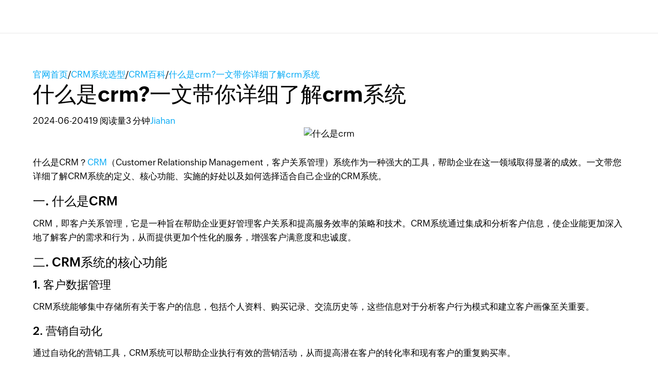

--- FILE ---
content_type: text/html; charset=UTF-8
request_url: https://www.zoho.com.cn/crm/articles/explain0620.html
body_size: 5667
content:
<!DOCTYPE html><html lang="zh-hans" zdblogs-lang="zh-hans"><head><meta charset="utf-8" /><meta name="description" content="什么是CRM？CRM（Customer Relationship Management，客户关系管理）系统作为一种强大的工具，帮助企业在这一领域取得显著的成效。一文带您详细了解CRM系统的定义、核心功能、实施的好处以及如何选择适合自己企业的CRM系统。" /><meta name="keywords" content="什么是crm?一文带你详细了解crm系统" /><meta name="robots" content="index, follow" /><link rel="canonical" href="https://www.zoho.com.cn/crm/articles/explain0620.html" /><meta property="og:site_name" content="Zoho CRM" /><meta property="og:type" content="article" /><meta property="og:url" content="https://www.zoho.com.cn/crm/articles/explain0620.html" /><meta property="og:title" content="什么是crm?一文带你详细了解crm系统 - Zoho CRM" /><meta property="og:image" content="https://zdblogscdn.zoho.com.cn/sites/crm/articles/files/crm0620_1.png" /><meta property="og:image:url" content="https://zdblogscdn.zoho.com.cn/sites/crm/articles/files/crm0620_1.png" /><meta property="og:image:secure_url" content="https://zdblogscdn.zoho.com.cn/sites/crm/articles/files/crm0620_1.png" /><meta property="og:locale" content="zh-cn" /><meta property="article:tag" content="CRM" /><meta property="article:tag" content="crm价值" /><meta property="article:tag" content="crm作用" /><meta property="article:tag" content="crm功能" /><meta property="article:tag" content="crm效果" /><meta property="article:tag" content="什么是crm" /><meta property="article:published_time" content="2024-06-20T16:12:50+0800" /><meta property="article:modified_time" content="2024-06-20T16:12:53+0800" /><meta name="twitter:card" content="summary_large_image" /><meta name="twitter:title" content="什么是crm?一文带你详细了解crm系统 - Zoho CRM" /><meta name="viewport" content="width=device-width, initial-scale=1.0" /><meta property="og:description" content="什么是CRM？CRM（Customer Relationship Management，客户关系管理）系统作为一种强大的工具，帮助企业在这一领域取得显著的成效。一文带您详细了解CRM系统的定义、核心功能、实施的好处以及如何选择适合自己企业的CRM系统。" /><meta name="twitter:description" content="什么是CRM？CRM（Customer Relationship Management，客户关系管理）系统作为一种强大的工具，帮助企业在这一领域取得显著的成效。一文带您详细了解CRM系统的定义、核心功能、实施的好处以及如何选择适合自己企业的CRM系统。" /><meta zs_custom_field="page_type" zs_content="articles" /><meta zs_custom_field="published" zs_content="1718871170" /><meta zs_custom_field="updated" zs_content="1718871173" /><meta zs_custom_field="read_time" zs_content="3" /><meta zs_custom_field="category" zs_content="CRM百科:/crm/articles/linian" /><meta zs_custom_field="author" zs_content=":/zauthor/" /><meta zs_custom_field="short_desc" zs_content="什么是CRM？CRM（Customer Relationship Management，客户关系管理）系统作为一种强大的工具，帮助企业在这一领域取得显著的成效。一文带您详细了解CRM系统的定义、核心功能、实施的好处以及如何选择适合自己企业的CRM系统。" /><meta zs_custom_field="thumbnail" zs_content="https://zdblogscdn.zoho.com.cn/sites/crm/articles/files/crm0620_1.png" /><meta property="st:image" content="https://zdblogscdn.zoho.com.cn/sites/crm/articles/files/crm0620_1.png" /><link rel="shortcut icon" href="https://cdn.zoho.com.cn/sites/zweb/images/favicon.ico" type="image/vnd.microsoft.icon" /><link rel="preconnect" href="https://zdblogscdn.zoho.com.cn"><link rel="dns-prefetch" href="https://zdblogscdn.zoho.com.cn"><link rel="preconnect" href="https://www.zoho.com.cn"><link rel="dns-prefetch" href="https://www.zoho.com.cn"><link rel="preconnect" href="https://cdn.zoho.com.cn"><link rel="dns-prefetch" href="https://cdn.zoho.com.cn"><link rel="preconnect" href="https://static.zohocdn.com.cn"><link rel="dns-prefetch" href="https://static.zohocdn.com.cn"><link rel="preconnect" href="https://fonts.zohostatic.com.cn"><link rel="dns-prefetch" href="https://fonts.zohostatic.com.cn"><link rel="preconnect" href="https://salesiq.zohopublic.com.cn"><link rel="dns-prefetch" href="https://salesiq.zohopublic.com.cn"><link rel="preconnect" href="https://accounts.zoho.com.cn"><link rel="dns-prefetch" href="https://accounts.zoho.com.cn"><link rel="preconnect" href="https://hm.baidu.com"><link rel="dns-prefetch" href="https://hm.baidu.com"><link rel="preconnect" href="https://salesiq.zoho.com.cn"><link rel="dns-prefetch" href="https://salesiq.zoho.com.cn"><link rel="preconnect" href="https://tlstest.zoho.com.cn"><link rel="dns-prefetch" href="https://tlstest.zoho.com.cn"><link rel="preconnect" href="https://cdn.pagesense.cn"><link rel="dns-prefetch" href="https://cdn.pagesense.cn"><title>什么是crm?一文带你详细了解crm系统 - Zoho CRM</title><link rel="stylesheet" media="all" href="https://cdn.zoho.com.cn/sites/zweb/css/common/zohocustom.css" /><link rel="stylesheet" media="all" href="https://zdblogscdn.zoho.com.cn/themes/custom/plugin/css/zblogs-custom.css" /><link rel="stylesheet" media="all" href="https://cdn.zoho.com.cn/sites/zweb/css/product/crm.css" /><link rel="stylesheet" media="all" href="https://cdn.zoho.com.cn/sites/zweb/css/language/zh-hans.css" /><link rel="stylesheet" media="all" href="https://zdblogscdn.zoho.com.cn/themes/custom/plugin/zoho/css/theme.css" /><link rel="stylesheet" media="all" href="https://zdblogscdn.zoho.com.cn/themes/custom/plugin/product/css/zd_crm_articles.css" /><script src="//cdn.zoho.com.cn/sites/zweb/js/common/var_init.js"></script><script type="text/javascript">
if(window.location.origin == 'https://www.zoho.com.cn'){
(function(w,s){var e=document.createElement("script");e.type="text/javascript";e.async=true;e.src="https://cdn.pagesense.cn/ztmjs/7fe34041c5e3453fb29411d97b45d939.js";var x=document.getElementsByTagName("script")[0];x.parentNode.insertBefore(e,x);})(window,"script");
}
</script></head><body site="zblogs" data-prdname="crm" data-prdname-display="CRM" class="zw-product-15 zw-product-crm zw-template-zp_home i18n-zh-hans path-node page-node-type-article-content"><div class='admin-header'></div><header><div class="zw-promo-top"></div><div class="zw-global-header"><div class="header"><div class="zgh-headerWrap" id="header"><div class="zgh-nav active"></div></div></div></div><div class="zw-product-header"><div></div></div></header><main><div class="zw-template-inner"><div class="zb-wrapper"><div class="zb-page-header"><div class="content-wrap"><div class="breadcrumbs-wrap"><span class="breadcrumb-icon"></span><a href="https://www.zoho.com.cn" class="breadcrumb-item">官网首页</a><span class="breadcrumb-slash">/</span><a href="/crm/articles" class="breadcrumb-item">CRM系统选型</a><span class="breadcrumb-slash">/</span><a href="/crm/articles/linian" class="breadcrumb-item">CRM百科</a><span class="breadcrumb-slash">/</span><a class="breadcrumb-item">什么是crm?一文带你详细了解crm系统</a></div><div class="header-wrap"><h1 class="page-title">什么是crm?一文带你详细了解crm系统</h1><div class="header-meta-wrap"><span>2024-06-20</span><span class="dot"></span><span>419 阅读量</span><span class="dot"></span><span>3	分钟</span><span class="dot"></span><span><a href="/crm/articles/author/jiahan">Jiahan</a></span></div></div></div></div><div class="page-content"><div class="content-wrap"><main class="zb-post-content"><div class="article-show-img"><img height="375" width="880" data-lazy src="https://zdblogscdn.zoho.com.cn/sites/crm/articles/files/crm0620_1.png" alt="什么是crm" title="" loading="lazy"/></div><div class="article-body"><p>什么是CRM？<a href="https://www.zoho.com.cn/crm/what-is-crm.html">CRM</a>（Customer Relationship Management，客户关系管理）系统作为一种强大的工具，帮助企业在这一领域取得显著的成效。一文带您详细了解CRM系统的定义、核心功能、实施的好处以及如何选择适合自己企业的CRM系统。</p><h2 data-block="true" data-editor="msp3" data-offset-key="fhqd1-0-0">一. 什么是CRM</h2><p>CRM，即客户关系管理，它是一种旨在帮助企业更好管理客户关系和提高服务效率的策略和技术。CRM系统通过集成和分析客户信息，使企业能更加深入地了解客户的需求和行为，从而提供更加个性化的服务，增强客户满意度和忠诚度。</p><h2 data-block="true" data-editor="msp3" data-offset-key="c68tv-0-0">二. CRM系统的核心功能</h2><h3 data-block="true" data-editor="msp3" data-offset-key="c596d-0-0">1. 客户数据管理</h3><p>CRM系统能够集中存储所有关于客户的信息，包括个人资料、购买记录、交流历史等，这些信息对于分析客户行为模式和建立客户画像至关重要。</p><h3 data-block="true" data-editor="msp3" data-offset-key="22p7o-0-0">2. 营销自动化</h3><p>通过自动化的营销工具，CRM系统可以帮助企业执行有效的营销活动，从而提高潜在客户的转化率和现有客户的重复购买率。</p><h3 data-block="true" data-editor="msp3" data-offset-key="22q09-0-0">3. 销售管理</h3><p>CRM系统提供强大的销售管理功能，包括销售漏斗管理、机会追踪、销售预测和绩效评估等，帮助销售团队提升效率并优化销售策略。</p><h3 data-block="true" data-editor="msp3" data-offset-key="58d0s-0-0">4. 客户服务</h3><p>优秀的CRM系统可以提升客户服务质量，包括快速响应客户的询问和问题，以及提供客户反馈和支持票务管理等功能。<img alt="crm" height="auto" src="https://zdblogs.zoho.com.cn/sites/crm/articles/files/app240327.png" width="auto" /></p><h2 data-block="true" data-editor="msp3" data-offset-key="3t4av-0-0">三. CRM管理有什么好处</h2><h3 data-block="true" data-editor="msp3" data-offset-key="5jbuj-0-0">1. 提升客户满意度</h3><p>通过提供更加个性化和及时的服务，CRM系统能够显著提升客户满意度，进而带来更高的客户保留率。</p><h3 data-block="true" data-editor="msp3" data-offset-key="73fe5-0-0">2. 增强营销效果</h3><p>CRM系统能够分析客户数据，帮助企业更精准地定位目标客户群，设计更有针对性的营销活动，提高营销的ROI（投资回报率）。</p><h3 data-block="true" data-editor="msp3" data-offset-key="bunk2-0-0">3. 销售效率提升</h3><p>通过系统化的销售流程和<a href="https://www.zoho.com.cn/crm/sales-force-automation.html">自动化</a>的销售工具，CRM系统帮助销售人员节省时间，专注于高价值的销售活动，从而提升整个销售团队的效率和成效。<img alt="crm自动化" height="auto" src="https://zdblogs.zoho.com.cn/sites/crm/articles/files/zidonghua.png" width="auto" /></p><h3 data-block="true" data-editor="msp3" data-offset-key="1svpu-0-0">4.信息驱动的决策制定</h3><p>集中的客户信息和高级的数据分析功能使得企业能够基于数据做出更智能的业务决策，有效降低风险。</p><h2 data-block="true" data-editor="msp3" data-offset-key="b0c9e-0-0">四. 选择合适的CRM系统</h2><p>选择一个合适的CRM系统并不是一件简单的事，需要考虑以下几个关键因素：</p><h3 data-block="true" data-editor="msp3" data-offset-key="3odfh-0-0">1. 业务需求</h3><p>不同规模和类型的企业有着不同的业务需求，选择CRM系统前需要明确自身业务的特点和需求。</p><h3 data-block="true" data-editor="msp3" data-offset-key="chr6r-0-0">2. 易用性和集成能力</h3><p>一个好的CRM系统应该界面友好、操作简便，并且能够轻松与其他业务系统集成。</p><h3 data-block="true" data-editor="msp3" data-offset-key="6bq2u-0-0">3. 定制性和可扩展性</h3><p>随着业务的发展，企业的需求可能会变化，因此选择一个可定制和可扩展的CRM系统非常重要。</p><h3 data-block="true" data-editor="msp3" data-offset-key="bug4s-0-0">4. 技术支持和服务</h3><p>良好的技术支持和客户服务能够确保CRM系统的顺利实施和持续运营。</p><p>CRM系统不仅仅是一套软件，更是一种业务战略。它通过优化客户关系管理来推动业务增长，提高运营效率。在选择CRM系统时，企业需要充分考虑自身的具体需求和未来的扩展方向，选择一个合适的解决方案，以实现长期和可持续的商业成功。通过有效实用的CRM系统，企业不仅能够深化与客户的关系，而且能够在竞争激烈的市场中保持领先。</p><p>在市面上的CRM系统中，<a href="https://www.zoho.com.cn/crm/"><strong>Zoho CRM</strong></a>因其易于实施、高度可定制以及成本效益比高而显著。它集成了所有关键功能，帮助企业在快速变化的商业环境里保持敏捷和快速响应。<strong>无论企业规模大小，Zoho CRM都能提供定制化的解决方案，满足不同行业和规模的需求。</strong>通过Zoho CRM，企业可以享受到更高效、自动化的业务流程，进而提升客户体验并推动业务增长。</p></div><div class="art-reltd-topics"><h3>相关话题</h3><a href="/crm/articles/tag/crm" class="art-reltd-link">CRM</a><a href="/crm/articles/tag/crm价值" class="art-reltd-link">crm价值</a><a href="/crm/articles/tag/crm作用" class="art-reltd-link">crm作用</a><a href="/crm/articles/tag/crm功能" class="art-reltd-link">crm功能</a><a href="/crm/articles/tag/crm效果" class="art-reltd-link">crm效果</a><a href="/crm/articles/tag/什么是crm" class="art-reltd-link">什么是crm</a></div><section id="postsPagination" class="posts-pagination"><div class="post-prev-nav-wrap"><a href="/crm/articles/mianly0620.html"><span class="post-nav-link">上一页</span><span href="/crm/articles/mianly0620.html" class="post-prev-nav-inner"><span class="post-text-wrap"><span class="post-text-title">一文拆解客户关系管理系统主要干什么的</span><span class="post-meta"><span class="post-date">2024年6月20日</span><span class="post-author">Jiahan	Shang</span></span></span></span></a></div><div class="post-next-nav-wrap"><a href="/crm/articles/transformation20.html"><span class="post-nav-link">下一页</span><span href="/crm/articles/transformation20.html" class="post-next-nav-inner"><span class="post-text-wrap"><span class="post-text-title">如何促进商机成功转化</span><span class="post-meta"><span class="post-date">2024年6月20日</span><span class="post-author">Yanping</span></span></span></span></a></div></section><div class="recomm-slider"><h2>你可能喜欢</h2><div class="recomm-slider-wrap"><div class="recomm-slide"><a href="/crm/articles/create0107.html"><img height="125" width="295" data-lazy src="https://zdblogscdn.zoho.com.cn/sites/crm/articles/files/create260107.png" alt="" title="" loading="lazy"/><span class="recomm-link-overlay">查看文章</span></a><a class="recommended-title" href="/crm/articles/create0107.html">如何利用CRM搭建企业统一的客户数据中台？</a></div><div class="recomm-slide"><a href="/crm/articles/use0107.html"><img height="125" width="295" data-lazy src="https://zdblogscdn.zoho.com.cn/sites/crm/articles/files/use260107.png" alt="" title="" loading="lazy"/><span class="recomm-link-overlay">查看文章</span></a><a class="recommended-title" href="/crm/articles/use0107.html">为什么很多公司上了CRM却没人用？问题不在系统本身</a></div><div class="recomm-slide"><a href="/crm/articles/sales-script0104.html"><img height="125" width="295" data-lazy src="https://zdblogscdn.zoho.com.cn/sites/crm/articles/files/2601043.jpg" alt="" title="" loading="lazy"/><span class="recomm-link-overlay">查看文章</span></a><a class="recommended-title" href="/crm/articles/sales-script0104.html">如何利用CRM中的数据优化你的销售话术与脚本？</a></div><div class="recomm-slide"><a href="/crm/articles/customer-churn0104.html"><img height="125" width="295" data-lazy src="https://zdblogscdn.zoho.com.cn/sites/crm/articles/files/2601042.jpg" alt="" title="" loading="lazy"/><span class="recomm-link-overlay">查看文章</span></a><a class="recommended-title" href="/crm/articles/customer-churn0104.html">如何用CRM看懂销售漏斗发现客户流失的真实原因</a></div><div class="recomm-slide"><a href="/crm/articles/crm-erp1231.html"><img height="125" width="295" data-lazy src="https://zdblogscdn.zoho.com.cn/sites/crm/articles/files/2512313.jpg" alt="" title="" loading="lazy"/><span class="recomm-link-overlay">查看文章</span></a><a class="recommended-title" href="/crm/articles/crm-erp1231.html">CRM系统与ERP系统集成实用场景</a></div><div class="recomm-slide"><a href="/crm/articles/compus1226.html"><img height="125" width="295" data-lazy src="https://zdblogscdn.zoho.com.cn/sites/crm/articles/files/compus20251226.png" alt="" title="" loading="lazy"/><span class="recomm-link-overlay">查看文章</span></a><a class="recommended-title" href="/crm/articles/compus1226.html">给老板看的CRM实施指南：从立项、选型到落地的关键节点</a></div><div class="recomm-slide"><a href="/crm/articles/request1226.html"><img height="125" width="295" data-lazy src="https://zdblogscdn.zoho.com.cn/sites/crm/articles/files/compus20251226.png" alt="" title="" loading="lazy"/><span class="recomm-link-overlay">查看文章</span></a><a class="recommended-title" href="/crm/articles/request1226.html">如何写一份靠谱的CRM需求文档？要问清楚的10个核心问题</a></div><div class="recomm-slide"><a href="/crm/articles/new-user-crm1219.html"><img height="125" width="295" data-lazy src="https://zdblogscdn.zoho.com.cn/sites/crm/articles/files/new-user-crm1219.jpg" alt="" title="" loading="lazy"/><span class="recomm-link-overlay">查看文章</span></a><a class="recommended-title" href="/crm/articles/new-user-crm1219.html">新用户必看：注册CRM后，建议先做这10个设置</a></div></div></div></main><aside><div class="widget-search"><form class="search-form" action="/crm/articles"><input type="search" name="s" required placeholder="搜索"/><button type="submit"></button></form></div><div class="widget-cta"><h3 class="text-align-center">扶持小微企业及个人创业者：</h3><h3 class="text-align-center"><span class="yellow-text">提供永久免费版</span></h3><p><a class="cta cta-primary" href="https://www.zoho.com.cn/crm/signup.html?utm_source=l-articles" target="_blank">立即注册</a></p><p><strong><a class="cta cta-secondary" href="https://www.zoho.com.cn/crm/contact-us.html?src=l-articles" target="_blank">预约演示</a></strong></p></div><div class="widget-links"><div class="widget-title">Zoho百科</div><ul><li><a href="https://www.zoho.com.cn/crm/what-is-crm.html">什么是CRM</a></li><li><a href="https://www.zoho.com.cn/crm/free-crm.html">免费CRM系统</a></li><li><a href="https://www.zoho.com.cn/crm/">CRM系统</a></li><li><a href="https://www.zoho.com.cn/crm/sales-lead01.html">销售线索管理软件</a></li><li><a href="https://www.zoho.com.cn/crm/crm-for-sales-managers.html">什么是销售管理系统</a></li><li><a href="https://www.zoho.com.cn/crm/zohocrm-pricing.html">CRM系统价格</a></li><li><a href="https://www.zoho.com.cn/crm/customers/zhizao.html">制造业crm解决方案</a></li><li><a href="https://www.zoho.com.cn/crm/sales-management-system.html">销售管理指南</a></li><li><a href="https://www.zoho.com.cn/crm/email-marketing-crm.html">CRM系统与邮件营销</a></li><li><a href="https://www.zoho.com.cn/crm/customer-management-software.html">什么是crm管理软件</a></li><li><a href="https://www.zoho.com.cn/crm/sales-funnel.html">销售漏斗</a></li><li><a href="https://www.zoho.com.cn/crm/opportunity-management.html">什么是销售商机</a></li><li><a href="https://www.zoho.com.cn/crm/small-business-crm-software/">中小企业CRM</a></li><li><a href="https://www.zoho.com.cn/crm/enterprise/">大企业CRM</a></li></ul></div><div class="widget-recommended"><h3 class="widget-title">最新动态</h3><div class="recommended-link"><a href="/crm/articles/vip260119.html">如何评估一套CRM是否适合做会员管理？从5个维度来判断</a></div><div class="recommended-link"><a href="/crm/articles/tianchong0119.html">行业头部宠物健康品牌CRM系统案例：如何用 Zoho CRM 管住 8000+ 门店？</a></div><div class="recommended-link"><a href="/crm/articles/turnover0119.html">CRM系统如何帮助企业降低客户流失率？</a></div><div class="recommended-link"><a href="/crm/articles/50000rmb.html">预算在一年5万元以内？2026年中小企业可负担的CRM系统推荐</a></div><div class="recommended-link"><a href="/crm/articles/private-customer-base0116.html">私域客户越来越多，靠人工记不过来怎么办？</a></div><div class="recommended-link"><a href="/crm/articles/haodaan.html">教育行业 CRM 案例｜Zoho CRM 助力教培机构实现招生交付一体化</a></div><div class="recommended-link"><a href="/crm/articles/facebook.html">2026最新 Facebook(脸书)网页版官网入口</a></div><div class="recommended-link"><a href="/crm/articles/vs260116.html">云CRM、本地部署、自研系统：不同路径的利弊分析</a></div><div class="recommended-link"><a href="/crm/articles/youtube.html">2026最新 YouTube(油管) 网页版官网入口</a></div><div class="recommended-link"><a href="/crm/articles/nine260116.html">一文盘点九款常见CRM软件：功能对比、适用场景与避坑指南</a></div></div></aside></div></div></div></div></main><footer><div class="zw-product-footer"></div><div class="zw-global-footer"></div><div class="zw-only-copyright"></div><div class="zw-promo-bottom"></div></footer><aside><div class="zw-other-info"></div></aside><script type="application/json" data-drupal-selector="drupal-settings-json">{"path":{"baseUrl":"\/crm\/articles\/","pathPrefix":"zh-hans\/","currentPath":"node\/2853","currentPathIsAdmin":false,"isFront":false,"currentLanguage":"zh-hans"},"pluralDelimiter":"\u0003","suppressDeprecationErrors":true,"group_details":{"local_home_path":"\/crm\/articles","live_home_path":"\/crm\/articles","local_domain":"https:\/\/zdblogs.zoho.com.cn","live_domain":"https:\/\/www.zoho.com.cn","cdn_domain":"https:\/\/zdblogscdn.zoho.com.cn","gid":"15"},"accessed_language":"zh-hans","nodeviewcount":{"url":"https:\/\/zdblogs.zoho.com.cn\/crm\/articles\/nodeviewcount\/updateCounter","data":{"2853":{"nid":"2853","uid":0,"uip":"0.0.0.0","view_mode":"full"}}},"statistics":{"url":"https:\/\/zdblogs.zoho.com.cn\/crm\/articles\/core\/modules\/statistics\/statistics.php","data":{"nid":"2853"}},"user":{"uid":0,"permissionsHash":"f0b5833eba37176d2ca438f8c489bbab52495d1540758f36185831967c0b80ec"}}</script><script src="https://cdn.zoho.com.cn/sites/zweb/js/language/t/zh-hans.js"></script><script src="https://cdn.zoho.com.cn/sites/zweb/js/common/zcms.js"></script><script src="https://cdn.zoho.com.cn/sites/zweb/js/common/slick-plugin.js"></script><script src="https://cdn.zoho.com.cn/sites/zweb/js/common/zohocustom-cn.js"></script><script src="https://zdblogscdn.zoho.com.cn/core/modules/statistics/statistics.js"></script><script src="https://zdblogscdn.zoho.com.cn/crm/articles/modules/contrib/nodeviewcount/nodeviewcount.js"></script><script src="https://zdblogscdn.zoho.com.cn/themes/custom/plugin/js/zblogs-custom.js"></script><script src="https://cdn.zoho.com.cn/sites/zweb/js/product/crm.js"></script><script src="https://cdn.zoho.com.cn/sites/zweb/js/language/zh-hans.js"></script><script src="https://zdblogscdn.zoho.com.cn/themes/custom/plugin/zoho/js/theme.js"></script><script src="https://zdblogscdn.zoho.com.cn/themes/custom/plugin/product/js/zd_crm_articles.js"></script><script type="text/javascript">
if(window.location.origin == 'https://www.zoho.com.cn'){
var _hmt = _hmt || [];
(function() {
var hm = document.createElement("script");
hm.src = "//hm.baidu.com/hm.js?d8145ef350792690dbbc2a2b0e6d7eb6";
var s = document.getElementsByTagName("script")[0];
s.parentNode.insertBefore(hm, s);
})();
}
</script></body></html>

--- FILE ---
content_type: application/javascript
request_url: https://cdn.zoho.com.cn/sites/zweb/js/product/crm.js
body_size: 17642
content:
var serviceURL,langChange="",serviceNAME="ZohoCRM",loginserviceNAME="ZohoCRM",parameterChk="",zcrm_loggedin=false,presentUrl=window.location.href,callbackParam="",mbleInputFld="",crmLoginurl="https://www."+Zdomain+"."+domainOne+langsrc+"crm/signup.html",winHt=$(window).outerHeight(),zcrm_menuFlag=false,menuTimer="";if(presentUrl.indexOf("/crm/cx-platform/")>-1||presentUrl.indexOf("srcPlan=NewCRM")>-1||$("body").find(".ncrm-btn").length>0){loginserviceNAME="NewCRM";crmLoginurl="https://zcrm."+Zdomain+"."+dcdomainOne+"/index.do?TODO=addUser";parameterChk="cx-platform/"}if($(".zgh-accounts").length>0){$(".zgh-login").attr("href","https://accounts."+Zdomain+"."+dcdomainOne+"/signin?"+customvar.clang+"servicename="+loginserviceNAME+"&signupurl="+crmLoginurl+"&serviceurl="+encodeURIComponent("https://crm."+Zdomain+"."+dcdomainOne+"/crm/ShowHomePage.do?"+customvar.refval()));$(".zgh-signup").attr("href",langsrc+"crm/"+parameterChk+"signup.html")}customvar.nonlogged=function(){customvar.dynamicLinks({href:{".zgh-login, .zlogin-apps":"https://accounts."+Zdomain+"."+dcdomainOne+"/signin?"+customvar.clang+"servicename="+loginserviceNAME+"&signupurl="+crmLoginurl+"&serviceurl="+encodeURIComponent("https://crm."+Zdomain+"."+dcdomainOne+"/crm/ShowHomePage.do?"+customvar.refval()),".zgh-signup":langsrc+"crm/"+parameterChk+"signup.html"}})};var crm_instance=getParameterByName("local_instance");customvar.logged=function(){if(presentUrl.indexOf("/crm/cx-platform/")>-1||presentUrl.indexOf("srcPlan=NewCRM")>-1||$("body").find(".ncrm-btn").length>0){loginserviceNAME="NewCRM"}customvar.dynamicLinks({href:{".act-btn.cta-btn, .zgh-userAccess a, .trynow-plan, .loggedin, .access-apps":"https://crm."+Zdomain+"."+dcdomainOne+"/crm/ShowHomePage.do?"+customvar.refval(),".zgh-userLogout a":"https://accounts."+Zdomain+"."+dcdomainOne+"/logout?serviceurl="+encodeURI(presentUrl)+"&servicename="+loginserviceNAME},html:{".act-btn.cta-btn, .zgh-userAccess a, .trynow-plan, .loggedin, .access-apps":Drupal.t("Access Zoho")+" CRM"}})};customvar.supportId=function(){return"support-crm@zohocorp.com.cn"};var mobileSMjson='{"Features":"crm/features.html", "Pricing":"crm/zohocrm-pricing.html", "Customers":"crm/customers/"}',url_src="";jQuery(document).ready(function(){if(document.URL.indexOf("crm/enterprise/")>0){$(".zmenu-features").remove();$(".leaf.last").addClass("enterprise-last-leaf")}if(langsrc=="/")setSlidingMenuMobile()});if(document.URL.indexOf("crm/enterprise/")>0){$(".zmenu-features").remove();$(".menu-icon-help-header>a img").attr("src","https://www.zoho.com/sites/zweb/images/zh-hans/crm/zoho-logo-zh-2x.png");$(".menu-icon-help-header>a img").css({width:"66px"});$(".menu-icon-help-header a").attr("href","/crm/enterprise/");$(".menu-icon-help-header>a img, .menu-icon-help-header .product-title").css({"vertical-align":"middle"});$(".footer-sec-wrap.two-column").css({display:"none"})}if(document.URL.indexOf("crm/developer/")>0){$(".node-type-product-help-2-0-content-section .main-container-wrapper .product-nav-links .menu>li:nth-child(-n+5), .node-type-product-help-2-0-content-section .main-container-wrapper #mini-panel-product_menu .product-nav-links .menu>li:nth-child(-n+5)").css("display","block")}jQuery(document).ready(function(){if(dcdomainOne=="com"){var e=document.createElement("script");e.className="crminfoload";e.src="https://accounts.zoho.com/u/info";document.getElementsByTagName("head")[0].appendChild(e);$(e).on("load",function(){if(typeof zohouser!="undefined"){if(typeof zohouser.DC_INFO!="undefined"){zcrm_loggedin=true;$("script.crminfoload").remove()}}})}if(location.href.indexOf("plan=free")>0){$(".signup-form h3").html(getStartednowTranslt)}if(jQuery(".popup-control").length>0){s();var a=document.createElement("script");a.src="https://www.zoho.com/js/jquery.fitvids.js";document.getElementsByTagName("head")[0].appendChild(a)}function t(e,a){if($(window).width()<767&&$(window).width()>501){$("#"+e).find("img").attr("src",a).css("max-width",450)}else if($(window).width()<500){$("#"+e).find("img").attr("src",a).css("max-width","100%");$(".zoholics-banner").css("width","100%")}}function l(){setTimeout(function(){jQuery(".z-pouup-wrap").fadeOut(function(){var e=jQuery(this).find(".z-popup-content-inner .popup-data").detach();e.find(".video-vendor").remove();jQuery(".z-pouup-wrap").removeClass("z-video-wrap")});jQuery("html").css("overflow","auto")},100)}function s(){if(jQuery(".popup-control").length>0){jQuery("body").append('<div class="z-pouup-wrap"><div class="z-pouup-wrap-inner"><div class="z-popup-content-wrap"><div class="z-popup-content animated fadeInDown"><div class="z-popup-content-inner"><a href="#" class="z-popup-close">&nbsp;</a></div></div></div></div><div class="z-popup-overlay"></div></div>')}jQuery(document).on("click",".popup-control",function(e){e.preventDefault();var a=jQuery(this).attr("href");jQuery(".z-popup-content-inner").removeClass("video-wrap");if(typeof a!=="undefined"&&Number(a.indexOf("#"))>-1){a=a.split("#");var t=jQuery("#"+a[1]).clone();jQuery(".z-popup-content-inner").append(t)}else{jQuery(".z-popup-content-inner").append('<div class="popup-data"><div class="video-vendor"><iframe width="490" height="290" src="'+a+'?rel=0&autoplay=1&showinfo=0&autohide=1" frameborder="0" allowfullscreen></iframe></div></div>').addClass("video-wrap");jQuery(".z-pouup-wrap").addClass("z-video-wrap")}jQuery(".z-popup-content-inner").fitVids();jQuery(".z-pouup-wrap").fadeIn(300);jQuery("html").css("overflow","hidden");jQuery(window).trigger("z-popup-open")});jQuery(document).on("click",".z-popup-close, .z-popup-overlay",function(e){e.preventDefault();l()});jQuery(document).on("mouseup",".z-pouup-wrap",function(e){e.preventDefault();l()});jQuery(document).on("mouseup",".z-popup-content",function(){return false});jQuery(document).keyup(function(e){if(e.keyCode===27&&jQuery(".z-pouup-wrap").is(":visible")){jQuery(".z-popup-close").trigger("click")}})}});var currentURL=encodeURI(window.location.href);var headerLinks='<a href="/crm/cx-platform/features/?source_from=cx-header&srcPlan=NewCRM" data-zcqa="cmn-ftrs-tab">Features<span class="caret"></span></a><ul class="dropdown-menu"><li><a href="/crm/cx-platform/features/sales.html?source_from=cx-header&srcPlan=NewCRM"> Sales </a></li><li><a href="/crm/cx-platform/features/service.html?source_from=cx-header&srcPlan=NewCRM"> Service </a></li><li><a href="/crm/cx-platform/features/marketing.html?source_from=cx-header&srcPlan=NewCRM"> Marketing </a></li><li><a href="/crm/cx-platform/features/?source_from=cx-header&srcPlan=NewCRM">See all features </a></li></ul>';jQuery(document).ready(function(){jQuery(".node-type-product-help-2-0-content-section .main-container-wrapper").append('<div class="quick-connect-links-wrap"><span class="show-links-btn">&nbsp;</span><div class="quick-connect-links"><span class="hide-links-btn">&nbsp;</span><h4>'+Drupal.t("Quick Links")+'</h4><ul><li><a href="https://www.zoho.com/crm/customer-success/?source_from=quicklinks" rel="noopener"  target="_blank">'+Drupal.t("Training")+'</a></li><li><a href="/crm/resources/videos/?source_from=quicklinks" rel="noopener"  target="_blank">'+Drupal.t("Videos")+'</a></li><li><a href="/crm/resources/ebooks/?source_from=quicklinks" rel="noopener" target="_blank">'+Drupal.t("Ebooks")+'</a></li><li><a href="/crm/webinars/?source_from=quicklinks" rel="noopener" target="_blank">'+Drupal.t("Webinars")+"</a></li></ul></div></div>");var e=document.referrer;if(e==""){jQuery(".quick-connect-links").show()}else{jQuery(".quick-connect-links").hide();jQuery(".quick-connect-links-wrap .show-links-btn").show()}$(".node-type-product-help-2-0-content-section .quick-connect-links-wrap").show()});function new_label(){if(window.location.href.indexOf("crm/webinars")>0){var e='<span class="zwp_labelnew">New</span>';if($(".zhead-menu ul li").length>3){$(".zhead-menu ul li:nth-child(4)").append(e)}}}$(document).ready(function(){$("#crm_users_cnt").html(customvar.numberOfUsers);new_label();if(presentUrl.indexOf("srcPlan=NewCRM")>-1||presentUrl.indexOf("/cx-platform/")>-1||$("body").find(".ncrm-btn").length>0){mbleInputFld='<input type="hidden" name="x_contactnumber" value="">';$("body").addClass("ncrm-page");callbackParam="&srcPlan=NewCRM";menuTimer=setInterval(function(){if($(".zmenu-solutions,.zmenu-customers,.zmenu-resources").length>0){$(".zmenu-solutions,.zmenu-customers,.zmenu-resources,.zmenu-bulletin,.zmenu-contactus").remove();$(".zmenu-features").html(headerLinks);$(".zmenu-pricing a").attr("href","/crm/cx-platform/pricing.html?srcPlan=NewCRM");$(".product-nav-links-new>ul").append('<li class="leaf zmenu-contactus"><a href="/crm/cx-platform/contact-sales.html?srcPlan=NewCRM">Contact Us</a></li>').addClass("zmenu-contactus");clearInterval(menuTimer)}},600);setTimeout(function(){cxSignupLnkUpdate();$("body").find(".zgh-signup,.btm-promo-signup,.crm-hub-sinup.act-btn,.loggedout,.ncrm-btn").attr("href","/crm/cx-platform/signup.html?srcPlan=NewCRM");$("body.body-umain").find(".cta-btn,.zgh-signup,.btm-promo-signup,.crm-hub-sinup.act-btn,.loggedin, .zgh-userAccess a,.access-apps,.trynow-plan,.ncrm-btn").attr("href","https://zcrm."+Zdomain+"."+dcdomainOne);$(".menu-icon-help-header a").attr("href","/crm/cx-platform/");if($("body").attr("data-lang-list")!=undefined){$(".ZF-dlsel, .zgh-localBox, .zlang-container-inner, .zgh-localization").addClass("ncrm-lang")}$(".footer-terms a").attr("href","/crm/terms.html?srcPlan=NewCRM");$('a[href*="pricing.html"]').each(function(){if($(this).attr("href").indexOf("servicename")==-1){$(this).attr("href","/crm/cx-platform/pricing.html?srcPlan=NewCRM")}});$('a[href*="features.html"]').each(function(){if($(this).attr("href").indexOf("?")==-1){$(this).attr("href","/crm/cx-platform/features/")}else{var e=$(this).attr("href").split("?");$(this).attr("href","/crm/cx-platform/features/?"+e[1])}})},1200)}if(presentUrl.indexOf("srcPlan=NewCRM")>-1||presentUrl.indexOf("/cx-platform/")>-1||$("body").find(".ncrm-btn").length>0){setTimeout(function(){$(".menu-icon-help-header a").attr("href","/crm/cx-platform/")},2e3)}e();function e(){if(typeof zohouser!="undefined"){var e=zohouser.DISPLAY_NAME;if(e){jQuery(".footer-sec-wrap .bottom-promo .ct-action-btn").html("Access Zoho CRM");jQuery(".footer-sec-wrap .bottom-promo .ct-action-btn").attr("href","https://crm.zoho.com/")}}}});function cxSignupLnkUpdate(){$(".cta-btn").each(function(){if($(this).attr("href").indexOf("?")==-1){$(this).attr("href","/crm/cx-platform/signup.html")}else{var e=$(this).attr("href").split("?");$(this).attr("href","/crm/cx-platform/signup.html?"+e[1])}})}$(document).on("keyup","#mobile",function(){var e=$(this).val();$("input[name=x_contactnumber]").val(e)});function setSignupSrc(){var e=window.location.pathname,a="";if(e.substring(e.lastIndexOf("/")+1)!=""&&e.substring(e.lastIndexOf("/")+1)!="index.html"){var t=e.substring(e.lastIndexOf("/")+1);url_src=t.split(".")[0]}else{var l=e.split("/");url_src=l[l.length-2]+"-home"}if(presentUrl.indexOf("srcPlan=NewCRM")>-1||presentUrl.indexOf("/cx-platform/")>-1||$("body").find(".ncrm-btn").length>0){url_src="ncrm-"+url_src}$('a[href*="signup.html"').each(function(){var e=$(this).attr("href").split("?")[0];if($(this).attr("data-zcqa")=="top-right-getstarted"){$(this).attr("href",$(this).attr("href")+"?source_from="+url_src+"_top_btn")}if(e.indexOf("signup.html")>-1){if($(this).attr("href").indexOf("?")>0){if($(this).attr("href").indexOf("source_from=")<0)$(this).attr("href",$(this).attr("href")+"&source_from="+url_src);if($(this).attr("href").indexOf("plan=")<0&&$("#zplan-signup").length==1)$(this).attr("href",$(this).attr("href")+"&plan="+$("#zplan-signup").text())}else{$(this).attr("href",$(this).attr("href")+"?source_from="+url_src);if($("#zplan-signup").length==1)$(this).attr("href",$(this).attr("href")+"&plan="+$("#zplan-signup").text())}}})}window.onload=function(){if(countryEu.indexOf(CountryCode)>-1){var e=$(".support-prd");e.attr("href","mailto:support@eu.zohocrm.com");e.text("support@eu.zohocrm.com")}setSignupSrc();if(window.location.pathname==langsrc+"crm/zohocrm-pricing.html"||window.location.pathname==langsrc+"crm/comparison.html"){jQuery(".signing .signup, .bottom-promo").remove();jQuery(".zgh-accounts .zgh-signup,.bottom-promo").remove()}if(presentUrl.indexOf("srcPlan=NewCRM")>-1||presentUrl.indexOf("/cx-platform/")>-1||$("body").find(".ncrm-btn").length>0){callbackParam="&srcPlan=NewCRM"}if(presentUrl.indexOf("srcPlan=NewCRM")>-1||presentUrl.indexOf("/cx-platform/")>-1||$("body").find(".ncrm-btn").length>0){setTimeout(function(){cxSignupLnkUpdate();$("body").find(".zgh-signup,.btm-promo-signup,.crm-hub-sinup.act-btn,.loggedout,.ncrm-btn").attr("href","/crm/cx-platform/signup.html?srcPlan=NewCRM");$("body.body-umain").find(".cta-btn,.zgh-signup,.btm-promo-signup,.crm-hub-sinup.act-btn,.loggedin, .zgh-userAccess a,.access-apps,.trynow-plan,.ncrm-btn").attr("href","https://zcrm."+Zdomain+"."+dcdomainOne);$(".menu-icon-help-header a").attr("href","/crm/cx-platform/");if($("body").attr("data-lang-list")!=undefined){$(".ZF-dlsel, .zgh-localBox, .zlang-container-inner, .zgh-localization").addClass("ncrm-lang")}},1e3)}if(presentUrl.indexOf("srcPlan=NewCRM")>-1||presentUrl.indexOf("/cx-platform/")>-1||$("body").find(".ncrm-btn").length>0){setTimeout(function(){social_icons();$(".menu-icon-help-header a").attr("href","/crm/cx-platform/")},1e3)}};$(window).resize(function(){social_icons()});$(window).on("orientationchange",function(e){social_icons()});function social_icons(){if(window.innerWidth<481){$(".zw-product-footer .social_icons").insertBefore(".zw-product-footer .brand_icons")}else{$(".zw-product-footer .social_icons").insertAfter(".zw-product-footer .more_product_box")}}var plancheck="";function z_get_cookie(e){try{var a=document.cookie.split("; ");var t=a.length;for(var l=0;l<t;l++){var s=a[l].split("=");if(s[0]===e&&s[1]){return unescape(s[1])}}}catch(e){}return null}function z_set_account_src(e){customvar.alink="https://accounts.zoho.com.cn/register/script?temp_redirect=true&service_language=zh&load_country=false&";var a=$("#czone-home");var t=customvar.absurl.includes("signup.html");setcountryCode();if(a.length>0&&!t){if(a.hasClass("free_plan")){e="free"}else if(a.hasClass("prof_plan")){e="professional"}else if(a.hasClass("standard_plan")){e="standard"}else if(a.hasClass("msignup")){e="msignup"}else{e="enterprise"}}else{if(getParameterByName("plan")==""||getParameterByName("plan")==null){e="signup"}else{var l=getParameterByName("plan");e=l}}if(window.location.href.indexOf("/ru/crm/lp/general-crm.html")>0){currentLang="ru"}var s="",r="",n="&loadcss=false&use_ott=true",i="&mode=24";if(isMobile&&customvar.iphone){s=encodeURIComponent("&device=iOS/mobile-web")}else if(isMobile&&customvar.android){s=encodeURIComponent("&device=Android/mobile-web")}if(isMobile){r=encodeURIComponent("&frommobile=registrationmobileweb")}s=s+r;if(plancheck!=""){e=plancheck}if(dcdomainOne=="com.cn"||dcdomainOne=="in"||CountryCode=="GB"&&(presentUrl.indexOf("crm/index-uk.html")>0||presentUrl.indexOf("crm/signup-uk.html")>0)){i="&mode=24";$(".mobile-container").addClass("zhide-common");$(".za-rmobile-container").removeClass("zhide-common");if(dcdomainOne=="in"){$(".za_country_code").val("IN");$(".ccodediv").val("+91")}}else{$(".za-rmobile-container").addClass("zhide-common");$(".mobile-container").removeClass("zhide-common")}if(getParameterByName("local_instance")!=""&&getParameterByName("local_instance")!=null&&Zdomain!="zoho"){serviceURL="&serviceurl=https%3A%2F%2F"+crm_instance+"."+Zdomain+"."+dcdomainOne+"%2Fcrm%2FShowHomePage.do%3FTODO%3DaddUser"+""+langChange+"%26fromPage=CRM_Signup%26isNewSignup=true"}else{serviceURL="&serviceurl=https%3A%2F%2Fcrm."+Zdomain+"."+dcdomainOne+"%2Fcrm%2FShowHomePage.do%3FTODO%3DaddUser"+""+langChange+"%26fromPage=CRM_Signup%26isNewSignup=true"}var c=getParameterByName("src");if(c=="zohortcrmtraining"||presentUrl.indexOf("/crm/lp/worlds-favorite-crm.html")>-1&&presentUrl.indexOf("source_from=dream-force")){serviceURL=serviceURL+"%26days=30"}else if(c=="influenceraccess"){serviceURL=serviceURL+"%26days=60"}var o=customvar.alink+"servicename="+serviceNAME+n+i+serviceURL+"%26plan=ent"+s;if(e=="standard"){o=customvar.alink+"servicename="+serviceNAME+n+i+serviceURL+"%26plan=std"+s}else if(e=="enterprise"){o=customvar.alink+"servicename="+serviceNAME+n+i+serviceURL+"%26plan=ent"+s}else if(e=="msignup"){var m=$.iamUrl();o=customvar.alink+"servicename="+serviceNAME+n+i+"&use_homeurl=true&serviceurl="+m}else if(e=="ultimate"){o=customvar.alink+"servicename="+serviceNAME+n+i+serviceURL+"%26plan=ultimate"+s}else if(e=="professional"){o=customvar.alink+"servicename="+serviceNAME+n+i+serviceURL+"%26plan=pro"+s}else if(e=="free"){o=customvar.alink+"servicename="+serviceNAME+n+i+serviceURL+"%26plan=free"+s}if(presentUrl.indexOf("/crm/cx-platform/")>-1||presentUrl.indexOf("signup-new.html")>-1||presentUrl.indexOf("srcPlan=NewCRM")>-1||$("body").find(".ncrm-btn").length>0||$(".czone-dc").hasClass("ncrm-signup")){serviceNAME="CRMPlus";serviceURL="&serviceurl=https%3A%2F%2Fzcrm."+Zdomain+"."+dcdomainOne+"%2Findex.do%3FTODO%3DaddUser"+""+langChange;customvar.alink="https://accounts."+Zdomain+"."+dcdomainOne+"/register/script?temp_redirect=true&load_country=false&";var d="";if(getParameterByName("edition")!=""||getParameterByName("edition")!=null){d="%26edition="+getParameterByName("edition")}addParam="%26solution="+getParameterByName("solution")+d;if(getParameterByName("solution")==""||getParameterByName("solution")==null){addParam=""}o=customvar.alink+"servicename="+serviceNAME+n+i+serviceURL+addParam}$("script#account-script").remove();var p=document.createElement("script");p.type="text/javascript";p.id="account-script";p.src=o;var u=document.getElementsByTagName("script")[0];u.parentNode.insertBefore(p,u)}function phoneCC_variable(){if(CountryCode=="IN"&&$(".za-rmobile-container").length>=1){$(".za-rmobile-container").addClass("za-arrow-inactive")}}window.addEventListener("load",phoneCC_variable);function setcountryCode(){if(typeof CountryCode!="undefined"){$(".za_country_code").val(CountryCode);changeCountrycode()}$(".globalcountrycode-signup").on("change",function(){$(".za_country_code").val($(this).val());changeCountrycode()})}function changeCountrycode(){if($(".ccodediv").length>0){$(".mobile-container .ccodediv").html("+"+$(".za_country_code option:selected").attr("dialling_code"));$(".za-rmobile-container .ccodediv").html("+"+$("#otp_country_code option:selected").attr("dialling_code"))}}function zcrm_otpValid(){var e=$(".za-otp-container input").val();if(e.length==7){var a=$(".zc_otpVerify");a.val(verifyingOTP);a.addClass("disabled-z-signup");$(".resendotp, .change").addClass("disabled-z-signup");$(".loader_popupSec").addClass("active")}}function fd_gClick(){var e=Zpage_name();if(e==="signup.html"){try{window.ZTMData=window.ZTMData||[];window.ZTMData.push({event:"salesiqCustomAction",eventCategory:"FedClick",eventAction:"Signup - Google Click",eventLabel:"CRM",customid:"-"})}catch(e){}}else{try{window.ZTMData=window.ZTMData||[];window.ZTMData.push({event:"salesiqCustomAction",eventCategory:"FedClick",eventAction:"HomePage - Google Click",eventLabel:"CRM",customid:"-"})}catch(e){}}}function fd_lClick(){var e=Zpage_name();if(e==="signup.html"){try{window.ZTMData=window.ZTMData||[];window.ZTMData.push({event:"salesiqCustomAction",eventCategory:"FedClick",eventAction:"Signup - LinkedIn Click",eventLabel:"CRM",customid:"-"})}catch(e){}}else{try{window.ZTMData=window.ZTMData||[];window.ZTMData.push({event:"salesiqCustomAction",eventCategory:"FedClick",eventAction:"HomePage - LinkedIn Click",eventLabel:"CRM",customid:"-"})}catch(e){}}}function Zpage_name(){var e,a,t,l=window.location.pathname;a=l.split("/");t=a.length;e=a[t-1];return e}$(document).on("keyup",".za-rmobile-container #rmobile",function(){var e=$(this).val();if($("#mobile").length>0){$("#mobile").val(e)}});var phonerequire=Drupal.t("Please enter your phone number"),phonevalied=Drupal.t("Please enter a valid phone number"),maxltext=Drupal.t("The field")+" '"+Drupal.t("Full Name")+"' "+Drupal.t("cannot be longer than 100 characters"),companyrequire=Drupal.t("Please enter your company name"),usersrequire=Drupal.t("Please enter the number of employees in your organization"),industryrequire=Drupal.t("Please enter your industry");window.onSignupReady=function(){if($("#business-edition").length>0){$("#business-edition").removeAttr("disabled");$("#free-edition").removeAttr("disabled")}$(".globalcountrycode-signup").removeAttr("disabled");$("#czone-home input").eq(0).removeAttr("disabled");$.validator.addMethod("isValidPhone",function(e,a){var t=/^[0-9\s\(\)\+\-]+$/;var l=/^[\-\+]+$/;if(e!=""){if(!l.test(e)){if(!t.test(e)){return false}}if(e.length<5){return false}}return true});$.validator.addMethod("maxlenth",function(e,a){if(e.length>100){return false}else{return true}});$.validator.addMethod("isValidUser",function(e,a){if(e!=""){if(!/^[0-9]{1,10}$/.test(e)||e<"1"){return false}}return true});jQuery.validator.addMethod("statevalidation",function(e,a){return e=="select your state"?false:true});var l=$("#signupbtn");l.css("opacity","1");l.removeClass("disabled-z-signup");$(".za-tos-container").removeClass("disabled-z-signup");$(".za-tos").removeAttr("disabled");$(document.body).css("visibility","visible");$("#signupform").zaSignUp({validator:{rules:{firstname:{required:true,maxlenth:true},"r_address/1.phone":{required:true,isValidPhone:true},x_company:{required:true},x_empCount:{required:true,isValidUser:true},x_industry:{required:true},country_state:{statevalidation:true}},messages:{firstname:{required:nameTranslt,maxlenth:maxltext},"r_address/1.phone":{required:phonerequire,isValidPhone:phonevalied},captcha:{required:"Please enter the word seen in the image above"},x_company:{required:companyrequire},x_empCount:{required:usersrequire,isValidUser:usersrequire},x_industry:{required:industryrequire},country_state:{statevalidation:Drupal.t("Please select your state")}},onfocusout:function(e){this.element(e)}},handleConfirmation:function(e){e.doAction()},oncomplete:function(e){$(".signupotpcontainer .verifyheader").html(customvar.enterotpmobile);if(e==$.fn.zaSignUp.SIGNUP_STATE.ERROR||e==$.fn.zaSignUp.SIGNUP_STATE.BACKTO_SIGNUP){l.val(getStartedTranslt);l.removeClass("disabled-z-signup");$(".loader_popupSec").removeClass("active");$(".socl-signup, .zcrm_split, .sgn-hdr, .signup-box h1").removeClass("zhide-common")}else if(e==$.fn.zaSignUp.SIGNUP_STATE.OTP_INITIATED){var a=$(".resendotp");a.addClass("otp_hide");setTimeout(function(){a.removeClass("otp_hide")},1e4);$(".socl-signup, .zcrm_split, .sgn-hdr, .signup-box h1").addClass("zhide-common")}else if(e==$.fn.zaSignUp.SIGNUP_STATE.OTP_ERROR){var t=$(".zc_otpVerify");$(".alert_message").empty();t.val(verify_otp);t.removeClass("disabled-z-signup");$(".resendotp, .change").removeClass("disabled-z-signup");$(".loader_popupSec").removeClass("active")}else if(e==$.fn.zaSignUp.SIGNUP_STATE.SIGNUP_COMPLETED){$(".loader_popupSec").addClass("active");zohoGASignupEvent()}},onsubmit:function(){l.val(creatingthePortal);l.addClass("disabled-z-signup")}});l.removeAttr("disabled")};function zcrmSetCookie(e,a){var t=document.location.host;var l=new Date;l.setTime(l.getTime()+3*24*60*60*1e3);var s="expires="+l.toUTCString();t=t.substring(t.indexOf("."));var r=e+"="+a+";"+s+";domain="+t+";Path=/";document.cookie=r}function z_addParameter(e,a,t,l){replaceDuplicates=true;if(e.indexOf("#")>0){var s=e.indexOf("#");urlhash=e.substring(e.indexOf("#"),e.length)}else{urlhash="";s=e.length}sourceUrl=e.substring(0,s);var r=sourceUrl.split("?");var n="";if(r.length>1){var i=r[1].split("&");for(var c=0;c<i.length;c++){var o=i[c].split("=");if(!(replaceDuplicates&&o[0]==a)){if(n=="")n="?";else n+="&";n+=o[0]+"="+(o[1]?o[1]:"")}}}if(n=="")n="?";if(l){n="?"+a+"="+t+(n.length>1?"&"+n.substring(1):"")}else{if(n!==""&&n!="?")n+="&";n+=a+"="+(t?t:"")}return r[0]+n+urlhash}$(document).ready(function(){var e=Drupal.t("Sign Up For Free");if($(".signup-box").length==0&&window.location.href.indexOf("crm/developer")<0&&$(".zgh-accounts").length>0){var a=jQuery(".zgh-accounts").find(".zgh-signup");a.addClass("vpvcrm-btn").text(e);if(a.length>0){a.attr("href",z_addParameter(a.attr("href"),"src","top"))}signupappended()}});$(document).on("click",".pwd_eye",function(){var e=$(this),a=$(".sgnpaswrd");e.toggleClass("eye_show");if(e.hasClass("eye_show")){a.attr("type","text")}else{a.attr("type","password")}});var getStartedTranslt=Drupal.t("Get started"),getStartednowTranslt=Drupal.t("Get started now"),createAccTranslt=Drupal.t("Create account"),signUpTranslt=Drupal.t("Sign Up"),creatingthePortal=Drupal.t("Creating Account..."),verify_otp=Drupal.t("Verify"),verifyingOTP=Drupal.t("Verifying..."),nameTranslt=Drupal.t("Please specify your Name");function signupappended(){var e=$("#czone-newsignup"),a=$("#czone-signup"),t=$("#czone-home"),l=$("#czone-lpsignup"),s="",r="",n="",i="";if(e.length>0||l.length>0||a.length>0){s='<lable class="zcrm_placeholder">'+Drupal.t("手机号码")+"</lable>"}else if(t.length>0){r='placeholder="'+Drupal.t("例: 18566668888 *")+'"'}var c='<div class="mobile-container sgfrm"><div align="left" class="za-country_code-container ">'+s+'<select data-zcqa="sgnp-mob-countryCode" class="za_country_code" id="country_code" onchange="changeCountrycode()" name="country_code" aria-label="Enter your country code">'+customvar.countrypop("dial")+'</select><div class="ccodelabel" id="countryCodeDiv"><div class="ccodediv" id="ccodediv"></div></div><input id="mobile" data-zcqa="sgnp-mob-number" name="r_address/1.phone"'+r+' spellcheck="false" type="text" aria-label="Enter your phone number"/><p class="comname-tip">手机号码将用于短信验证和重置密码</p></div></div>'+mbleInputFld;n='<div class="za-rmobile-container sgfrm zhide-common"><div align="left" class="za-country_code-container ">'+s+'<select data-zcqa="sgnp-mob-countryCode" class="za_country_code" id="otp_country_code" onchange="changeCountrycode()" name="country_code" aria-label="Enter your country code">'+customvar.countrypop("dial")+'</select><div class="ccodelabel" id="countryCodeDiv"><div class="ccodediv" id="otp-ccodediv"></div></div><input id="rmobile" data-zcqa="sgnp-mob-number" name="rmobile"'+r+' spellcheck="false" type="text" aria-label="Enter your phone number"/></div></div><input type="hidden" name="x_contactnumber" value="">';new_otp_phonefield='<div class="za-rmobile-container sgfrm zhide-common"><label class="form-label">手机号码<span>必填</span></label><div align="left" class="za-country_code-container ">'+s+'<select data-zcqa="sgnp-mob-countryCode" class="za_country_code" id="otp_country_code" onchange="changeCountrycode()" name="country_code" aria-label="Enter your country code">'+customvar.countrypop("dial")+'</select><div class="ccodelabel" id="countryCodeDiv"><div class="ccodediv" id="otp-ccodediv"></div></div><input id="rmobile" data-zcqa="sgnp-mob-number" name="rmobile"'+r+' spellcheck="false" type="text" aria-label="Enter your phone number"/><p class="comname-tip">手机号码将用于短信验证和重置密码</p></div></div><input type="hidden" name="x_contactnumber" value="">';i='<section class="signupotpcontainer" style="display:none"><div class="verifytitle">免费试用，注册即送CRM产品白皮书</div><div class="verifyheader">Enter the one-time password sent to your phone number</div><div class="otpmobile"><span id="mobileotp"></span><span id="goback_signup" class="change" onclick="gobacktosignup()">修改手机号码</span></div><dl class="za-otp-container"><dd><input type="text" class="form-input" tabindex="1" name="otp" id="otpfield" placeholder="短信验证码" ><span id="otp_resendTrack" onclick="resendOTP()" class="resendotp">Resend OTP</span></dd></dl><dl class="za-submitbtn-otp"><dd><input type="button" tabindex="1" class="signupbtn zc_otpVerify"  value="验证" onclick="validateOTP();zcrm_otpValid();" name="otpfield"><div class="loadingImg"></div></dd></dl><div class="otpAlert"><span class="alert_message"></span></div></section>';var o='<div class="loader_popupSec"><div class="loader_cont"><video class="" autoplay="autoplay" loop="loop" preload="auto" muted="" playsinline=""><source src="/sites/zweb/images/crm/signup_onboarding_loader.mp4"></video><div class="loader_des">On your way to Zoho CRM ...</div></div></div>';if(t.length>0){t.html("").addClass("czone-dc");var m="";m='<form action="//accounts.zoho.com/accounts/register.ac" autocomplete="off" class="banner-signup" id="signupform" method="post" novalidate="novalidate" name="signupform"><section class="signupcontainer"><div class="sgfrm za-name-container"><div class="wrap-elm"><label class="form-label ">姓名<span>必填</span></label><input class="" id="name" name="firstname" placeholder="例: 卓小豪 *" type="text"></div></div><div class="za-email-container sgfrm"><div class="wrap-elm"><label class="form-label ">邮箱<span>必填</span></label><input class="" id="email" name="email" placeholder="例: sample@test.com *" type="text"></div></div><div class="za-password-container sgfrm"><div class="wrap-elm"><span class="zpassword-show"></span><label class="form-label">密码<span>必填</span></label><input class="" id="password" name="password" placeholder="8个字符以上，必须包含字母、数字和符号 *" type="password"><span class="showhide"></span></div></div>'+c+new_otp_phonefield+'<div class="za-captcha-container zs-ml34" style="display:none"><div><input class="zs-txtfldnew zs-txtfldwidth" disabled="disabled" name="captcha" type="text"></div><div><img class="za-captcha" src="//accounts.zoho.com/accounts/images/spacer.gif"></div></div><div class="za-country-container za-country-container-arrow"><select data-zcqa="home-sgnp-country-select" class="form-input countryCnt za-country-select globalcountrycode-signup" disabled="disabled" name="country" id="country" placeholder="Select Country" aria-invalid="false" aria-label="Change the country name">'+customvar.countrypop()+'</select></div><div class="sgnbtnmn"><div class="za-newsletter-container snews-letter" style="display: none;"><input class="za-newsletter" disabled="disabled" name="newsletter" type="checkbox" value="true"> '+Drupal.t("Subscribe to Zoho Newsletter")+'</div><div class="za-tos-container disabled-z-signup" onclick="return zSignupPrevent();"><label data-zcqa="home-sgnp-agree" class="sign_agree" for="tos"><span id="signup-termservice" class="unchecked"></span>'+Drupal.t("I agree to the")+' <a href="https://www.zoho.'+dcdomainOne+langsrc+'crm/terms.html" target="_blank"  rel="noopener">'+Drupal.t("Terms of Service")+"</a> "+Drupal.t("and")+' <a href="https://www.zoho.'+dcdomainOne+langsrc+'privacy.html" target="_blank" class="zrlink"  rel="noopener">'+Drupal.t("Privacy Policy")+'</a>. <input class="za-tos" id="tos" name="tos" value="false" onclick="toggleTosField()" disabled="disabled" type="checkbox"></label></div><input type="hidden" name="x_signupURL" value=""><div class="sgnbtn"><input data-zcqa="home-sgnp-getstarted" class="signupbtn btn disabled-z-signup" id="signupbtn" onclick=" return zSignupPrevent();" type="submit" value="'+getStartedTranslt+'"></div></div></section>'+i+'</form><div class="socl-signup"><p>'+Drupal.t("or sign in using")+'<span class="vi-google" onclick="fd_gClick();FederatedSignIn.GO(\'Google\');zohoFedClickEvent(\'Google\');" title="Google" data-zcqa="home-sgnp-google">Google</span><span data-zcqa="home-sgnp-linkedin" class="vi-linkedin" onclick="fd_lClick();FederatedSignIn.GO(\'Linkedin\');zohoFedClickEvent(\'LinkedIn\');" title="Linkedin">Linkedin</span></p></div>';t.append(m);if(presentUrl.indexOf("fr/crm/")>-1||presentUrl.indexOf("nl/crm/lp/crm-software.html")>-1||presentUrl.indexOf("pt-br/crm/")>-1){var d='<div class="sgfrm"><input class="sgnempcnt" id="emp_count" name="x_empCount" type="text" data-zcqa="sgnp-empcount" placeholder="'+Drupal.t("Number of Employees")+'"></div>';$(d).insertBefore($(".za-captcha-container"))}z_set_account_src()}else if(e.length>0||a.length>0){e.html("").addClass("czone-dc");var m='<form action="//accounts.zoho.com/accounts/register.ac" autocomplete="off" class="banner-signup" id="signupform" method="post" novalidate="novalidate" name="signupform"><section class="signupcontainer"><div class="sgfrm"><div class="fname labelIcon fL name-input"><lable class="zcrm_placeholder">'+Drupal.t("Full Name")+'</lable><input data-zcqa="sgnp-name" class="sgnusrname" id="namefield" name="firstname" type="text" aria-label="Enter your name"></div></div><div class="za-email-container sgfrm"><div class="emailAddress labelIcon"><lable class="zcrm_placeholder">'+Drupal.t("Work Email")+'</lable><input data-zcqa="sgnp-email" class="sgnemail" id="email" name="email" type="email" aria-label="Enter your email"></div></div><div class="za-password-container sgfrm"><div class="passWord labelIcon"><lable class="zcrm_placeholder">'+Drupal.t("Create Password")+'</lable><input data-zcqa="sgnp-password" class="sgnpaswrd" name="password" type="password"  aria-label="Enter password for your account"><span class="pwd_eye"></span><div class="password-strength">&nbsp;</div><div class="pwd_infoSec"><ul class="pwd_ruleSec"><li class="pwd_rules">'+Drupal.t("Length should be greater than 8 characters")+"</li></ul></div></div></div>"+c+n+'<div class="za-captcha-container zs-ml34" style="display:none"><div><input class="zs-txtfldnew zs-txtfldwidth" disabled="disabled" name="captcha" type="text"></div><div><img class="za-captcha" src="//accounts.zoho.com/accounts/images/spacer.gif"></div></div><div class="za-country-container za-country-container-arrow"><select data-zcqa="sgnp-countrySelect" class="form-input countryCnt za-country-select globalcountrycode-signup" disabled="disabled" name="country" id="country" placeholder="Select Country" aria-invalid="false" aria-label="Change the country name">'+customvar.countrypop()+'</select></div><div class="sgnbtnmn"><div class="za-newsletter-container snews-letter" style="display: none;"><input class="za-newsletter" disabled="disabled" name="newsletter" type="checkbox" value="true"> '+Drupal.t("Subscribe to Zoho Newsletter")+'</div><div class="za-tos-container disabled-z-signup" onclick="return zSignupPrevent();"><label data-zcqa="sgnp-agree" class="sign_agree" for="tos"><span id="signup-termservice" class="unchecked"></span>'+Drupal.t("I agree to the")+' <a href="https://www.zoho.'+dcdomainOne+langsrc+'crm/terms.html" target="_blank"  rel="noopener">'+Drupal.t("Terms of Service")+"</a> "+Drupal.t("and")+' <a href="https://www.zoho.'+dcdomainOne+langsrc+'privacy.html" target="_blank" class="zrlink"  rel="noopener">'+Drupal.t("Privacy Policy")+'</a>. <input class="za-tos" id="tos" name="tos" value="false" onclick="toggleTosField()" disabled="disabled" type="checkbox"></label></div><input type="hidden" name="x_signupURL" value=""><div class="sgnbtn"><input data-zcqa="sgnp-button" class="signupbtn btn disabled-z-signup" id="signupbtn" onclick=" return zSignupPrevent();" type="submit" value="'+getStartedTranslt+'"></div></div></section>'+i+"</form>";var p=getParameterByName("src"),u='<div class="zcrm_split"><span>'+Drupal.t("Or, Create a new account now")+'</span></div><div class="socl-signup"><p><span class="vi-google" onclick="fd_gClick();FederatedSignIn.GO(\'Google\');zohoFedClickEvent(\'Google\');" title="Google" data-zcqa="sgnp-google">Sign in with Google</span><span class="vi-linkedin" data-zcqa="sgnp-linedIn" onclick="fd_lClick();FederatedSignIn.GO(\'LinkedIn\');zohoFedClickEvent(\'LinkedIn\');" title="Linkedin">Sign in with LinkedIn</span></p></div>';if(p=="zohortcrmtraining"){m=m}else{m=m+u}e.append(m);a.append(m);if((presentUrl.indexOf("fr/crm/")>-1||presentUrl.indexOf("pt-br/crm/")>-1)&&getParameterByName("plan")!="ultimate"){var d='<div class="sgfrm"><lable class="zcrm_placeholder">'+Drupal.t("Number of Employees")+'</lable><input class="sgnempcnt" id="emp_count" name="x_empCount" type="text" data-zcqa="sgnp-empcount"></div>';$(d).insertBefore($(".za-captcha-container"))}if(getParameterByName("plan")=="ultimate"){var h='<div class="sgfrm"><lable class="zcrm_placeholder">'+Drupal.t("Company")+'</lable><input class="sgncmpy" id="company" name="x_company" type="text" data-zcqa="sgnp-company"></div><div class="sgfrm zcrm_empField"><lable class="zcrm_placeholder">'+Drupal.t("Number of Employees")+'</lable><input class="sgnempcnt" id="emp_count" name="x_empCount" type="text" data-zcqa="sgnp-empcount"></div><div class="sgfrm zcrm_industryField"><lable class="zcrm_placeholder">'+Drupal.t("Industry")+'</lable><select class="sgnindustry" id="industry" name="x_industry" placeholder="'+Drupal.t("Eg. Financial services, Retail, Real estate..")+'" type="text" data-zcqa="sgnp-industry"></select></div>';$(h).insertBefore($(".za-captcha-container"))}z_set_account_src()}else if(l.length>0){l.html("").addClass("czone-dc");var m='<form action="//accounts.zoho.com/accounts/register.ac" autocomplete="off" class="banner-signup" id="signupform" method="post" novalidate="novalidate" name="signupform"><section class="signupcontainer"><div class="sgfrm"><div class="fname labelIcon fL name-input"><lable class="zcrm_placeholder">'+Drupal.t("Name")+'</lable><input data-zcqa="sgnp-name" class="sgnusrname" id="namefield" name="firstname" type="text" aria-label="Enter your name"></div></div><div class="za-email-container sgfrm"><div class="emailAddress labelIcon"><lable class="zcrm_placeholder">'+Drupal.t("Email")+'</lable><input data-zcqa="sgnp-email" class="sgnemail" id="email" name="email" type="email" aria-label="Enter your email"></div></div><div class="za-password-container sgfrm"><div class="passWord labelIcon"><lable class="zcrm_placeholder">'+Drupal.t("Password")+'</lable><input data-zcqa="sgnp-password" class="sgnpaswrd" name="password" type="password"  aria-label="Enter password for your account"><span class="pwd_eye"></span><div class="password-strength">&nbsp;</div><div class="pwd_infoSec"><ul class="pwd_ruleSec"><li class="pwd_rules">'+Drupal.t("Length should be greater than 8 characters")+"</li></ul></div></div></div>"+c+n+'<div class="za-captcha-container zs-ml34" style="display:none"><div><input class="zs-txtfldnew zs-txtfldwidth" disabled="disabled" name="captcha" type="text"></div><div><img class="za-captcha" src="//accounts.zoho.com/accounts/images/spacer.gif"></div></div><div class="za-country-container za-country-container-arrow"><select data-zcqa="sgnp-countrySelect" class="form-input countryCnt za-country-select globalcountrycode-signup" disabled="disabled" name="country" id="country" placeholder="Select Country" aria-invalid="false" aria-label="Change the country name">'+customvar.countrypop()+'</select></div><div class="sgnbtnmn"><div class="za-newsletter-container snews-letter" style="display: none;"><input class="za-newsletter" disabled="disabled" name="newsletter" type="checkbox" value="true"> '+Drupal.t("Subscribe to Zoho Newsletter")+'</div><div class="za-tos-container disabled-z-signup" onclick="return zSignupPrevent();"><label data-zcqa="sgnp-agree" class="sign_agree" for="tos"><span id="signup-termservice" class="unchecked"></span>'+Drupal.t("I agree to the")+' <a href="https://www.zoho.'+dcdomainOne+langsrc+'crm/terms.html" target="_blank"  rel="noopener">'+Drupal.t("Terms of Service")+"</a> "+Drupal.t("and")+' <a href="https://www.zoho.'+dcdomainOne+langsrc+'privacy.html" target="_blank" class="zrlink"  rel="noopener">'+Drupal.t("Privacy Policy")+'</a>. <input class="za-tos" id="tos" name="tos" value="false" onclick="toggleTosField()" disabled="disabled" type="checkbox"></label></div><input type="hidden" name="x_signupURL" value=""><div class="sgnbtn"><input data-zcqa="sgnp-button" class="signupbtn btn disabled-z-signup" id="signupbtn" onclick=" return zSignupPrevent();" type="submit" value="'+getStartedTranslt+'"></div></div></section>'+i+'</form><div class="socl-signup"><p>'+Drupal.t("or sign in using")+'<span class="vi-google" onclick="fd_gClick();FederatedSignIn.GO(\'Google\');zohoFedClickEvent(\'Google\');" title="Google" data-zcqa="sgnp-google">Google</span><span class="vi-linkedin" data-zcqa="sgnp-linedIn" onclick="fd_lClick();FederatedSignIn.GO(\'Linkedin\');zohoFedClickEvent(\'LinkedIn\');" title="Linkedin">Linkedin</span></p></div>';l.append(m);if((presentUrl.indexOf("fr/crm/")>-1||presentUrl.indexOf("pt-br/crm/")>-1)&&getParameterByName("plan")!="ultimate"){var d='<div class="sgfrm"><lable class="zcrm_placeholder">'+Drupal.t("Number of Employees")+'</lable><input class="sgnempcnt" id="emp_count" name="x_empCount" type="text" data-zcqa="sgnp-empcount"></div>';$(d).insertBefore($(".za-captcha-container"))}if(getParameterByName("plan")=="ultimate"){var h='<div class="sgfrm"><lable class="zcrm_placeholder">'+Drupal.t("Company")+'</lable><input class="sgncmpy" id="company" name="x_company" type="text" data-zcqa="sgnp-company"></div><div class="sgfrm zcrm_empField"><lable class="zcrm_placeholder">'+Drupal.t("Number of Employees")+'</lable><input class="sgnempcnt" id="emp_count" name="x_empCount" type="text" data-zcqa="sgnp-empcount"></div><div class="sgfrm zcrm_industryField"><lable class="zcrm_placeholder">'+Drupal.t("Industry")+'</lable><select class="sgnindustry" id="industry" name="x_industry" placeholder="'+Drupal.t("Eg. Financial services, Retail, Real estate..")+'" type="text" data-zcqa="sgnp-industry"></select></div>';$(h).insertBefore($(".za-captcha-container"))}z_set_account_src()}if($(".czone-dc").length>0&&$(".loader_popupSec").length<1){$("body").append(o)}}function getParameterByName(e){url=window.location.href;e=e.replace(/[\[\]]/g,"\\$&");var a=new RegExp("[?&]"+e+"(=([^&#]*)|&|#|$)"),t=a.exec(url);if(!t)return null;if(!t[2])return"";return decodeURIComponent(t[2].replace(/\+/g," "))}$(document).ready(function(){crmlpFooter();$('.product-nav-links .menu > li > a[href*="features.html"]').attr("data-zcqa","cmn-ftrs-tab");$('.product-nav-links .menu > li > a[href*="zohocrm-pricing.html"]').attr("data-zcqa","cmn-pricing-tab");$(".zgh-signup").attr("data-zcqa","top-right-getstarted");signupappended();$(".social_icons .new_crm_soc_sprite").mouseover(function(){$(".social_icons .new_crm_soc_sprite").addClass("opcty");$(this).removeClass("opcty")});$(".social_icons .new_crm_soc_sprite").mouseout(function(){$(".social_icons .new_crm_soc_sprite").removeClass("opcty")})});function crmlpFooter(){if($("body").hasClass("crm-lp")){if(currentLang!="de"){$(".ft_sec,.footer-sec,.zcrm_ftr,.footer-section,.footer-bottom,.copyright,.footer,.fcrm_ftr,.tm-copyright,.copyright-footer,.zonefooter,.ct_footer").remove();$("body").append('<div class="zcrmlp_ftr"><p>© 2022, '+Drupal.t("Zoho Corporation Pvt. Ltd. All Rights Reserved.")+' <a href="https://www.zoho.com/crm/terms.html" target="_blank"  rel="noopener">'+Drupal.t("Terms of Service")+"</a></p></div>")}}}var body=$("html, body");var windowObj=$(window),windowHeight=windowObj.outerHeight(),windowWidth=windowObj.outerWidth();$(document).ready(function(){var e=$(".footer-copy").html();if(e){$(".footer-copy").html(e.replace(/2021/g,"2022"))}layloading.scroll_lazy_imgset();window.addEventListener("scroll",z_debounce(layloading.scroll_lazy_imgset,15,true));window.addEventListener("resize",z_debounce(layloading.scroll_lazy_imgset,15,true));_webp_check();zcp_lazy()});function zcp_lazy(){var e=$(".zcp_lazy");var a=$(".zcp_lazy_bg");var t=0;if("IntersectionObserver"in window||"FileReader"in window){var l=$(window).height();if(e.length>0){$L.lazyload({selector:".zcp_lazy",threshold:l,removeOnEnter:true,cancelOnExit:false,afterLoading:s})}if(a.length>0){$L.lazyload({selector:".zcp_lazy_bg",threshold:l,removeOnEnter:true,cancelOnExit:false,enteredClass:"bg_lazy_loaded"})}function s(e){$(e).removeClass("zcp_loading")}}else{if(e.length>0){e.each(function(){var e=$(this);if(e.parent().prop("nodeName")=="PICTURE"||e.parent().prop("nodeName")=="picture"){e.removeClass("zcp_lazy zcp_loading");e.parent().addClass("zc_lazy")}else if(e.parent().prop("nodeName")=="VIDEO"||e.parent().prop("nodeName")=="video"){e.removeClass("zcp_lazy");e.parent().addClass("zc_lazy")}else{e.removeClass("zcp_lazy zcp_loading").addClass("zc_lazy")}});t=1}if(a.length>0){a.each(function(){$(this).addClass("zc_lazy bg_lazy").removeClass("zcp_lazy_bg")});t=1}if(t==1){layloading.scroll_lazy_imgset()}}}function z_debounce(l,s,r){var n;return function(){var e=this,a=arguments;var t=r&&!n;clearTimeout(n);n=setTimeout(function(){n=null;if(!r){l.apply(e,a)}},s);if(t)l.apply(e,a)}}var layloading={srl_top:undefined,scroll_lazy_imgset:function(){layloading.srl_top=windowObj.scrollTop();if(layloading.srl_top>20){windowHeight=windowHeight*3}$(".zc_lazy").each(function(){var e=$(this);var a=e.offset().top;if(a<layloading.srl_top+windowHeight){e.removeClass("zc_lazy");if(e.prop("nodeName")=="PICTURE"||e.prop("nodeName")=="picture"){var t=e.find("img");var l=e.find("source.webp");var s=e.find("source.other_format");t.attr("src",t.attr("data-src")).removeAttr("data-src");l.attr("srcset",l.attr("data-srcset")).removeAttr("data-srcset");s.attr("srcset",s.attr("data-srcset")).removeAttr("data-srcset")}else if(e.prop("nodeName")=="OBJECT"||e.prop("nodeName")=="object"){e.attr("data",e.attr("data-src")).removeAttr("data-src")}else if(e.prop("nodeName")=="IMG"||e.prop("nodeName")=="img"){e.attr("src",e.attr("data-src")).removeAttr("data-src")}else if(e.hasClass("bg_lazy")){e.addClass("bg_lazy_loaded").removeClass("bg_lazy")}else if(e.prop("nodeName")=="VIDEO"||e.prop("nodeName")=="video"){var r=e.children("source");r.attr("src",r.attr("data-src")).removeAttr("data-src")}}})}};function _webp_check(){var e=document.createElement("canvas"),a="";if(!!(e.getContext&&e.getContext("2d"))){e.toDataURL("image/webp").indexOf("data:image/webp")==0?a="s_webp":a="n_webp"}$("body").addClass(a)}var chat_popup_show=false,cookiestring="";function userVisitChk(){cookiestring=localStorage.getItem("chatPopupCookie");var e=new Date;e.setTime(e.getTime()+90*24*60*60*1e3);var a="expires="+e.toUTCString();if(cookiestring!=""&&cookiestring!="null"){var t="chat_popup_show=true;"+a;localStorage.setItem("chatPopupCookie",t)}}$(window).on("load",function(){userVisitChk();if(/Android|webOS|iPhone|iPad|iPod|BlackBerry|IEMobile|Opera Mini/i.test(navigator.userAgent)){if($(".zmenu-solutions>.nolink").length<=0){$(".zmenu-solutions").removeClass("expanded dropdown").find(".dropdown-menu,.caret").remove()}if($(".zmenu-resources>.nolink").length<=0){$(".zmenu-resources").removeClass("expanded dropdown").find(".dropdown-menu,.caret").remove()}if($(".zmenu-bulletin>.nolink").length<=0){$(".zmenu-bulletin").removeClass("expanded dropdown").find(".dropdown-menu,.caret").remove()}$(".leaf.first").removeClass("expanded dropdown").find(".dropdown-menu,.caret").remove()}var e=$("input[name=x_signupURL]"),a=window.location.href;if(a.length<1e3){e.val(a)}else{a=a.split("?");e.val(a[0])}var t=["/crm/index.html","/in/crm/index.html","/au/crm/index.html","/crm/","/in/crm/","/au/crm/","/crm/request-quote.html","/crm/zwitch.html","/crm/zwitch/salesforce-crm-alternative.html","/crm/zwitch/sugar-crm-alternative.html","/crm/zwitch/dynamics-crm-alternative.html","/crm/resources/support-plans.html","/crm/request-callback.html","/crm/request-demo.html","/crm/enterprise/contact-us.html","/crm/life-sciences/","/crm/life-sciences/index.html","/crm/financial-services/","/crm/financial-services/index.html","/crm/real-estate/","/crm/real-estate/index.html","/crm/retail/","/crm/retail/index.html","/crm/insurance/index.html","/crm/insurance/","/crm/agencies/","/crm/agencies/index.html","/crm/lp/sre-logout.html","/crm/lp/se-logout.html","/crm/lp/pe-logout.html","/crm/lp/ee-logout.html","/crm/lp/ue-logout.html","/crm/lp/zo-logout.html","/crm/lp/fe-logout.html","/crm/lp/t-sre-logout.html","/crm/lp/t-ue-logout.html","/crm/lp/t-pe-logout.html","/crm/lp/t-ee-logout.html","/crm/lp/t-se-logout.html","/crm/lp/t-zo-logout.html","/crm/signup.html","/crm/signup-uk.html","/crm/alternatives/hubspot.html","/crm/hubspot-alternative.html","crm/pilot2020.html","crm/non-profit/index.html","crm/non-profit/","/crm/cut-costs-not-employees/","/crm/cut-costs-not-employees/index.html","/crm/signupsuccess.html","/crm/subscriptionsignup.html","/crm/halloween-crm-horror.html","/crm/switch-crm-save-70.html","/crm/cx-platform/signup.html","/crm/canvas-registration.html","/crm/resources/canvas/index.html","/crm/nucleus-crm-value-matrix.html","/crm/solutions-thank-you.html","/crm/lp/msignup.html","/crm/resources/guided-tour/zoho-crm-overview.html","/in/crm/index1.html","/crm/signup1.html","/crm/lp/crm-and-desk-integration.html"];var l=window.location.pathname;if(jQuery.inArray(l,t)==-1&&presentUrl.indexOf("https://blogs.zoho.jp/")==-1&&presentUrl.indexOf("crm/solutions/usecases/")==-1&&presentUrl.indexOf("crm/real-estate/")==-1&&presentUrl.indexOf("crm/life-sciences/")==-1&&presentUrl.indexOf("crm/financial-services/")==-1&&presentUrl.indexOf("crm/retail/")==-1&&presentUrl.indexOf("crm/insurance/")==-1&&presentUrl.indexOf("crm/non-profit/")==-1&&presentUrl.indexOf("cx-platform/")==-1&&presentUrl.indexOf("srcPlan=NewCRM")==-1&&presentUrl.indexOf("/crm/developer/docs/")==-1){if(!$("body").hasClass("i18n-zh-hans")){chatPopupOpen()}}});function chatPopupOpen(){var e=decodeURIComponent(!!cookiestring?cookiestring.toString().replace(/^[^=]+./,""):"");chat_popup_show=Boolean(e.split(";")[0]);if(windowWidth>767&&$(".chat-popup-bg").length<1&&chat_popup_show){var t=0,a={IN:["1800 103 1123","1800 572 3535"],AU:["+61 2 80662898"],CN:["+8610 82738868"],JP:["0120-007-542"],SG:["+65 6723 1040"],US:["+1877 834  4428","+1844 584 2497"],GB:["+44 (20) 35647890","+44 8009177225"],FR:["+33 805542462"],DE:["+49 8000229966"],SE:["+46 201408150"],IT:["+39 (0) 287103737"],NL:["+31 707007083"],ES:["+34 918368598"],MX:["+52 5541640960"],AE:["+971 4 574 8400"]},l=30,s=120,r=0,n=true;$("body").append('<div class="crm-pop-bg-frame"></div><div class="chat-popup-bg"><div class="crm-pop-conatainer"><div class="crm-pop-top-sec zcp_lazy_bg"> <span class="popz-close zcp_lazy_bg chat-popup-close"></span><div class="pop-top-content-con"><p class="crm-pop-header">有疑问？<br>找不到想了解的内容？</p><p class="hlp-txt">让我们知道你需要什么 - 我们很乐意帮助!</p><a class="chat-us-btn" id="chat_button">在线聊天</a><a class="crm-pop-cta" href="/crm/contact-us.html?source_from=" + url_src+"  target="_blank" rel="noopener">请求回电</a></div><picture><source class="webp" type="image/webp" data-srcset="/sites/zweb/images/crm/crm-pop-character-2x.webp 2x, /sites/zweb/images/crm/crm-pop-character.webp 1x"><source class="other_format" type="image/jpeg" data-srcset="/sites/zweb/images/crm/crm-pop-character-2x.png 2x"><img width="288" height="282" class="zcp_lazy zcp_loading crm-pop-image" src="/sites/zweb/images/crm/crm-pop-character-lazy.png" data-src="/sites/zweb/images/crm/crm-pop-character.png" alt="CRM popup character Image"> </picture></div><div class="crm-pop-btm-sec"><p class="intrst-txt">3分钟快速了解产品</p><p class="intrst-txt">请拨打<span>010-82738868</span><span>400-660-8680</span></p></div></div></div>');zcp_lazy();if(Array.isArray(a[CountryCode])){var c=a[CountryCode],o="";if(c.length>1){for(i=0;i<c.length;i++){o+="<span>"+a[CountryCode][i]+"</span>"}$("#chat-sptcl-no").html(o)}else{$("#chat-sptcl-no").html(a[CountryCode])}}else{$(".chat-contact-sec").fadeOut()}window.setInterval(d,1e3);setInterval(function(){t++},1e3);var m=function(e,a,t){if(e.addEventListener){e.addEventListener(a,t,false)}else if(e.attachEvent){e.attachEvent("on"+a,t)}};m(document,"mouseout",function(e){e=e?e:window.event;var a=e.relatedTarget||e.toElement;if((!a||a.nodeName=="HTML")&&e.clientY<=100){if(e.clientY<0&&!$(".chat-main-popup").hasClass("chat-open")&&t>=20&&!$("body").hasClass("body-umain")){p()}}})}$(".chat-us-btn").click(function(e){e.preventDefault();$(".zsiq_flt_rel").trigger("click");u()});document.onclick=function(){r=0};document.onmousemove=function(){r=0};document.onkeypress=function(){r=0};document.onkeydown=function(){r=0};$(window).scroll(function(){r=0});function d(){r++;if(r==l&&!$("body").hasClass("body-umain")&&chat_popup_show){p()}else if(r==s&&!$("body").hasClass("body-umain")&&chat_popup_show){p()}}function p(){if(n){setSignupSrc();$("body").css("overflow-y","hidden");$(".chat-popup-bg,.crm-pop-bg-frame").fadeIn(300);h();$(".chat-request-clback").attr("href","/crm/request-callback.html?source_from="+url_src+callbackParam);$(".crmpop-go-tag").attr("href","/crm/cx-platform/?source_from="+url_src+"-popup");$(".crmpop-go-tag.tag1").attr("href","/bigin?source_from="+url_src+"-popup");layloading.scroll_lazy_imgset()}}function u(){n=false;$("body").css("overflow-y","auto");$(".chat-popup-bg,.crm-pop-bg-frame").fadeOut(300);f()}$(".chat-popup-close").click(function(){u()});$(".crm-pop-bg-frame").click(function(e){u()});$(document).keyup(function(e){if(e.which==27){u()}});function h(){try{window.ZTMData=window.ZTMData||[];window.ZTMData.push({event:"salesiqCustomAction",eventCategory:"PopupClick",eventAction:"ZohoCRM",eventLabel:"Popup show",customid:"-"})}catch(e){}}function f(){try{window.ZTMData=window.ZTMData||[];window.ZTMData.push({event:"salesiqCustomAction",eventCategory:"PopupClick",eventAction:"ZohoCRM",eventLabel:"Popup close",customid:"-"})}catch(e){}}}var broserversion=navigator.sayswho=function(){var e=navigator.userAgent,a,t=e.match(/(opera|chrome|safari|firefox|msie|trident(?=\/))\/?\s*(\d+)/i)||[];if(/trident/i.test(t[1])){a=/\brv[ :]+(\d+)/g.exec(e)||[];return"IE "+(a[1]||"")}if(t[1]==="Chrome"){a=e.match(/\b(OPR|Edge)\/(\d+)/);if(a!=null)return a.slice(1).join(" ").replace("OPR","Opera")}t=t[2]?[t[1],t[2]]:[navigator.appName,navigator.appVersion,"-?"];if((a=e.match(/version\/(\d+)/i))!=null)t.splice(1,1,a[1]);return t.join(" ")}();var _browser=broserversion.split(" ")[0].toLowerCase();var _version=broserversion.split(" ")[1];$(document).ready(function(){if(presentUrl.indexOf("srcPlan=NewCRM")>-1||presentUrl.indexOf("/cx-platform/")>-1||$("body").find(".ncrm-btn").length>0){urlNewCRMParam()}});function urlNewCRMParam(){if(presentUrl.indexOf("srcPlan=NewCRM")>-1||presentUrl.indexOf("/crm/cx-platform/")>-1||$("body").find(".ncrm-btn").length>0){$(".product-links a, .main-container a").each(function(){var e=$(this).attr("href");if(e!=undefined){if(e.indexOf("srcPlan")==-1){if(e.indexOf("?")>-1){e=e+"&srcPlan=NewCRM"}else{e=e+"?srcPlan=NewCRM"}$(this).attr("href",e)}}})}}$(document).ready(function(){urlNewCRMParam();if(presentUrl.indexOf("/crm/resources/tips/")!=-1){$(".banner-section").css("background","#0060ff url(/sites/zweb/images/crm/bannerbg-blue-pattern.svg) repeat")}$(".i18n-nl .social_icons").find("a.soc-icon1").attr("href","https://twitter.com/ZohoNederland/");$(".i18n-nl .social_icons").find("a.soc-icon2").attr("href","https://www.linkedin.com/showcase/zoho-nederland/")});$(window).on("load",function(){urlNewCRMParam();if(presentUrl.indexOf("/crm/resources/tips/")!=-1){$(".product-header-top .expanded.dropdown .caret").attr("style","background: url(/sites/zweb/images/zh-hans/crm/cliq-arrow-icon.png) no-repeat -12px -48px !important");$("#mini-panel-product_menu .product-nav-links .menu>li>span").css("color","#fff")}if(langsrc=="/pt-br/"){$('a[href*="sales@zohocorp.com"').each(function(){if($(this).html().indexOf("sales@zohocorp.com")!=-1){var e=$(this).html();$(this).html(e.replace(/sales@zohocorp.com/g,"vendas@zohocorp.com"));$(this).attr("href","mailto:"+e.replace(/sales@zohocorp.com/g,"vendas@zohocorp.com"))}})}});$(window).on("load",function(){$('<div class="side-bar"><div class="wechat"><div class="wechat-info"><span><img id="dynamic-image" src="https://cdn.zoho.com.cn/sites/zweb/images/zh-hans/crm/crm_ipcode_yangweixing.png"></span></div><div class="wechat-img"><img src="https://cdn.zoho.com.cn/sites/zweb/images/zh-hans/zoho_general_pages/wechat_img.png"><p>售前咨询</p></div></div><span class="line"></span><div class="tel"><div class="tel-info"><p>售前咨询：</p><p>400-660-8680&nbsp;转807或859</p><p>010-82738868&nbsp;转807或859</p><p>售后服务：</p><p>400-626-3710</p></div><div class="tel-img"><img src="https://cdn.zoho.com.cn/sites/zweb/images/zh-hans/zoho_general_pages/tel_img.png"><p>电话咨询</p></div></div><span class="line"></span><div class="subtn"><div class=""><a href="https://www.zoho.com.cn/crm/signup.html" target="_blank"><img src="https://cdn.zoho.com.cn/sites/zweb/images/zh-hans/zoho_general_pages/subtn_img.png"><p>免费试用</p></a></div></div><span class="line"></span><div class="chat"><div class=""><a id="chat_button"><img src="https://cdn.zoho.com.cn/sites/zweb/images/zh-hans/zoho_general_pages/chat_img.png"><p>售后咨询</p></a></div></div></div>').insertBefore($(".zw-template-inner"));const e=$("body").attr("site")==="zblogs";const l="https://www.zoho.com.cn";if(e){$(".side-bar, .product-header-top .product-title").find("[href], [src], [srcset]").each(function(){let e=$(this).attr("href");let a=$(this).attr("src");let t=$(this).attr("srcset");if(e&&e.startsWith("/")){$(this).attr("href",l+e)}if(a&&a.startsWith("/")){$(this).attr("src",l+a)}if(t&&t.startsWith("/")){$(this).attr("srcset",l+t)}})}document.getElementById("chat_button").onclick=function(){$zoho.salesiq.floatwindow.visible("show")};jQuery(".side-bar").css("opacity",0).css("visibility","hidden");jQuery(".side-bar").each(function(e){if(this.complete){jQuery(this).css("opacity",1).css("visibility","visible")}else jQuery(this).css("opacity",0).css("visibility","visible").animate({opacity:"1"},"slow")});$(".wechat").mouseenter(function(){$(".wechat-info").show()});$(".wechat").mouseleave(function(){$(".wechat-info").hide()});$(".tel").mouseenter(function(){$(".tel-info").show()});$(".tel").mouseleave(function(){$(".tel-info").hide()});if(RegionName=="Shanghai Shi"||RegionName=="Jiangsu Sheng"||RegionName=="Zhejiang Sheng"||RegionName=="Anhui Sheng"||RegionName=="Jiangxi Sheng"||RegionName=="Taipei"){$("#dynamic-image").attr("src","/sites/zweb/images/zh-hans/crm/crm_ipcode_wangjiamin.png")}else if(RegionName=="Beijing Shi"||RegionName=="Tianjin Shi"||RegionName=="Hebei Sheng"||RegionName=="Shanxi Sheng"||RegionName=="Shaanxi Sheng"||RegionName=="Gansu Sheng"||RegionName=="Ningxia Sheng"||RegionName=="Xinjiang Sheng"||RegionName=="Qinghai Sheng"||RegionName=="Neimenggu Sheng"||RegionName=="Jilin Sheng"||RegionName=="Liaoning Sheng"||RegionName=="Heilongjiang Sheng"){$("#dynamic-image").attr("src","/sites/zweb/images/zh-hans/crm/crm_ipcode_yangweixing.png")}else if(RegionName=="Guangdong Sheng"||RegionName=="Fujian Sheng"||RegionName=="Hainan Sheng"||RegionName=="Guangxi Sheng"||RegionName=="Hong Kong"||RegionName=="Macao"){$("#dynamic-image").attr("src","/sites/zweb/images/zh-hans/crm/crm_ipcode_guopeng.png")}else if(RegionName=="Shandong Sheng"||RegionName=="Henan Sheng"||RegionName=="Hubei Sheng"||RegionName=="Hunan Sheng"||RegionName=="Sichuan Sheng"||RegionName=="Chongqing Sheng"||RegionName=="Yunnan Sheng"||RegionName=="Guizhou Sheng"||RegionName=="Xizang Sheng"){$("#dynamic-image").attr("src","/sites/zweb/images/zh-hans/crm/crm_ipcode_lihang.png")}});jQuery(".zw-product-header").each(function(){if(jQuery(this).hasClass("zwph-white")){$(".product-icon").attr("src","https://cdn.zoho.com.cn/sites/zweb/images/productlogos/crm-dark.svg")}});$(".product-header-top .product-title a img").attr("src","https://cdn.zoho.com.cn/sites/zweb/images/productlogos/crm.svg");if(predomain){window.location.href.split("/").indexOf("crm")==4&&window.location.href.split("/").indexOf("customers")==5;customersFun()}else{if(window.location.href.split("/").indexOf("crm")==3&&window.location.href.split("/").indexOf("customers")==4){customersFun()}}function customersFun(){function e(){var e=$(window).outerWidth();var a=$(window).outerHeight();$(document).ready(function(){s()});$(window).on("load",function(){t()});function t(){var e=$(window).outerWidth();if(e>768){var a=$(".zcx_banLft").offset().top-$(".header").outerHeight();var t=$(".zcx_banLft").outerHeight();$(".zcx_BanLayer").css("height",a+t)}else{var a=$(".zcx_banLft").offset().top;var t=$(".zcx_banLft").outerHeight();$(".zcx_BanLayer").css("height",a+t)}}var l=0;function s(){$(window).scroll(function(){var e=$(window).outerWidth();if(e>1024){var a=$(window).outerHeight();var t=$(window).scrollTop();var l=$(".zcx_chgeSec").offset().top;var s=$(".zcx_infoGrp").outerHeight();var r=$(".zcx_chgeSec").outerHeight();var n=l+r;if(s<r){if(t>l&&t+a<n){$(".zcx_infoGrp").removeClass("zcx_BotFix").addClass("zcx_TopFix");var i=$(".zcx_banRht").offset().top-$(".header").outerHeight();$(".zcx_infoGrp").css("top",i)}else if(t+a>n){var c=$(".zcx_ChgeLft").outerHeight()-$(".zcx_infoGrp").outerHeight()-(a-(s+($(".zcx_banRht").offset().top-$(".header").outerHeight())));$(".zcx_infoGrp").removeClass("zcx_TopFix").addClass("zcx_BotFix").css("top",c)}else{$(".zcx_infoGrp").removeClass("zcx_BotFix, zcx_TopFix");$(".zcx_infoGrp").css("top","0")}}else{$(".zcx_infoGrp").css("top",0)}}})}$(window).on("resize orientationchange",function(){t();s()});$(".right_fcclose").click(function(){$(".right_fc").addClass("fcclose_active")})}$(".right_fcclose").click(function(){$(".right_fc").addClass("fcclose_active")})}$(document).ready(function(){if(window.location.pathname.indexOf("/crm/resources/ebooks/details/")!==-1){$("body").addClass("bps")}});$(document).ready(function(){function c(e){const a="https://www.zoho.com.cn";return e.replace(/href="\/(.*?)"/g,`href="${a}/$1"`).replace(/src="\/(.*?)"/g,`src="${a}/$1"`).replace(/srcset="\/(.*?)"/g,`srcset="${a}/$1"`)}function e(){let e=`
        <div class="content-wrap">
            <div class="product-title">
                <a href="/crm/">
                    <img class="product-icon" alt="Zoho crm Logo" src="https://cdn.zoho.com.cn/sites/zweb/images/productlogos/crm.svg" width="auto" height="44">
                </a>
            </div>
            <div class="product-nav-links">
                <ul class="menu nav">
        <li class="leaf first expanded dropdown zmenu-"><a href="/crm/features.html">CRM功能<span
                    class="caret"></span></a>
            <ul class="dropdown-menu">
                <li class="sub-level zmenu-"><a href="/crm/zia.html" title="" data-target="#" class="dropdown-toggle"
                        data-toggle="dropdown">AI人工智能</a>
                    <ul class="sub-dropdown third-level">
                        <li class="zmenu-"><a href="/crm/prediction.html">销售预测</a></li>
                        <li class="zmenu-"><a href="/crm/zia-insights.html">异常预测</a></li>
                        <li class="zmenu-"><a href="/crm/zia-for-emails.html">Zia for emails</a></li>
                        <li class="zmenu-"><a href="/crm/best-time-to-contact.html">最佳联系时间</a></li>
                        <li class="zmenu-"><a href="/crm/zia-recommendation.html">Zia 建议</a></li>
                        <li class="zmenu-"><a href="/crm/churn-prediction.html">预测客户流失</a></li>
                        <li class="zmenu-"><a href="/crm/prediction-builder.html">预测构建器</a></li>
                        <li class="zmenu-"><a href="/crm/next-best-experience.html">下一步最佳行动</a></li>
                        <li class="zmenu-"><a href="/crm/intelligent-automation.html">智能自动化</a></li>
                        <li class="zmenu-"><a href="/crm/zia.html?source_from=crm-header&amp;asign-suges">智能分配建议</a>
                        </li>
                        <li class="zmenu-"><a href="/crm/zia.html?source_from=crm-header&amp;wrflw-suges">工作流建议</a></li>
                    </ul>
                </li>
                <li class="sub-level zmenu-"><a href="/crm/sales-force-automation.html" title="" data-target="#"
                        class="dropdown-toggle" data-toggle="dropdown">销售自动化</a>
                    <ul class="sub-dropdown third-level">
                        <li class="zmenu-"><a href="/crm/lead-management.html">线索管理</a></li>
                        <li class="zmenu-"><a href="/crm/deal-management.html">商机管理</a></li>
                        <li class="zmenu-"><a href="/crm/contact-management.html">联系人管理</a></li>
                        <li class="zmenu-"><a href="/crm/account-management.html">客户管理</a></li>
                        <li class="zmenu-"><a href="/crm/workflow-rules.html">工作流自动化</a></li>
                        <li class="zmenu-"><a href="/crm/cadences.html">销售节奏</a></li>
                    </ul>
                </li>
                <li class="sub-level zmenu-"><a href="/crm/process-management.html" title="" data-target="#"
                        class="dropdown-toggle" data-toggle="dropdown">销售流程管理</a>
                    <ul class="sub-dropdown third-level">
                        <li class="zmenu-"><a href="/crm/blueprint.html">蓝图</a></li>
                        <li class="zmenu-"><a href="/crm/process-management.html#aprvl-prcs">审批流程</a></li>
                        <li class="zmenu-"><a href="/crm/lead-scoring.html">积分规则</a></li>
                        <li class="zmenu-"><a href="/crm/process-management.html#asnmt-rls">分配规则</a></li>
                        <li class="zmenu-"><a href="/crm/process-management.html#escl-rls">服务支持升级规则</a></li>
                        <li class="zmenu-"><a href="/crm/process-management.html#val-rls">验证规则</a></li>
                        <li class="zmenu-"><a href="/crm/process-management.html#email-pars">邮件解析器</a></li>
                        <li class="zmenu-"><a href="/crm/page-layouts.html">多页面布局</a></li>
                        <li class="zmenu-"><a href="/crm/commandcenter/">客户旅程构建器</a></li>
                    </ul>
                </li>
                <li class="sub-level zmenu-"><a href="/crm/multichannel.html" title="" data-target="#"
                        class="dropdown-toggle" data-toggle="dropdown">全渠道沟通</a>
                    <ul class="sub-dropdown third-level">
                        <li class="zmenu-"><a href="/crm/email.html">电子邮件</a></li>
                        <li class="zmenu-"><a href="/crm/telephony.html">电话</a></li>
                        <li class="zmenu-"><a href="/crm/visitor-tracking.html">在线聊天</a></li>
                        <li class="zmenu-"><a href="/crm/web-forms.html">Web表单</a></li>
                        <li class="zmenu-"><a href="/crm/portals.html">自助服务门户</a></li>
                        <li class="zmenu-"><a href="/crm/salessignals.html">实时通知</a></li>
                        <li class="zmenu-"><a href="/crm/integrations/onlinemeetings.html">网络会议</a></li>
                    </ul>
                </li>
                <li class="sub-level zmenu-"><a href="/crm/analytics.html" title="" data-target="#"
                        class="dropdown-toggle" data-toggle="dropdown">BI数据分析</a>
                    <ul class="sub-dropdown third-level">
                        <li class="zmenu-"><a href="/crm/reports.html">报表</a></li>
                        <li class="zmenu-"><a href="/crm/charts.html">图表</a></li>
                        <li class="zmenu-"><a href="/crm/zia-insights.html">异常检测器</a></li>
                        <li class="zmenu-"><a href="/crm/kpi.html">KPI</a></li>
                        <li class="zmenu-"><a href="/crm/comparator.html">比较器</a></li>
                        <li class="zmenu-"><a href="/crm/funnels.html">漏斗图</a></li>
                        <li class="zmenu-"><a href="/crm/target-meters.html">目标表</a></li>
                        <li class="zmenu-"><a href="/crm/analytics-capabilities.html">分析能力</a></li>
                    </ul>
                </li>
                <li class="sub-level zmenu-"><a href="/crm/sales-enablement.html" title="" data-target="#"
                        class="dropdown-toggle" data-toggle="dropdown">销售活动管理</a>
                    <ul class="sub-dropdown third-level">
                        <li class="zmenu-"><a href="/crm/cpq.html">CPQ</a></li>
                        <li class="zmenu-"><a href="/crm/portals.html">门户</a></li>
                        <li class="zmenu-"><a href="/crm/calendar.html">日历</a></li>
                        <li class="zmenu-"><a href="/crm/document-library.html">文档库</a></li>
                        <li class="zmenu-"><a href="/crm/email-for-salespeople.html">销售专用邮箱</a></li>
                        <li class="zmenu-"><a href="/crm/partner-relationship-management.html">合作伙伴门户</a></li>
                    </ul>
                </li>
                <li class="sub-level zmenu-"><a href="/crm/performance-management.html" title="" data-target="#"
                        class="dropdown-toggle" data-toggle="dropdown">绩效管理</a>
                    <ul class="sub-dropdown third-level">
                        <li class="zmenu-"><a href="/crm/forecasting.html">销售预测</a></li>
                        <li class="zmenu-"><a href="/crm/territory-management.html">区域管理</a></li>
                        <li class="zmenu-"><a href="/crm/gamification.html">游戏化竞争</a></li>
                    </ul>
                </li>
                <li class="sub-level zmenu-"><a href="/crm/customization.html" title="" data-target="#"
                        class="dropdown-toggle" data-toggle="dropdown">个性化定制</a>
                    <ul class="sub-dropdown third-level">
                        <li class="zmenu-"><a href="/crm/page-layouts.html">页面布局</a></li>
                        <li class="zmenu-"><a href="/crm/kiosk-studio.html">交互信息界面构建器</a></li>
                        <li class="zmenu-"><a href="/crm/custom-components.html">自定义组件</a></li>
                        <li class="zmenu-"><a href="/crm/views-filters.html">自定义视图</a></li>
                        <li class="zmenu-"><a href="/crm/customization.html#subfrm">子表单</a></li>
                        <li class="zmenu-"><a href="/crm/customization.html#multi-curncy">多币种</a></li>
                    </ul>
                </li>
                <li class="sub-level zmenu-"><a href="/crm/marketing-automation.html" title="" data-target="#"
                        class="dropdown-toggle" data-toggle="dropdown">营销自动化</a>
                    <ul class="sub-dropdown third-level">
                        <li class="zmenu-"><a href="/crm/customer-segmentation.html">客户细分</a></li>
                        <li class="zmenu-"><a href="/crm/lead-nurturing.html">线索培育</a></li>
                        <li class="zmenu-"><a href="/crm/event-management.html">市场活动</a></li>
                    </ul>
                </li>
                <li class="sub-level zmenu-"><a href="/crm/team-collaboration.html" title="" data-target="#"
                        class="dropdown-toggle" data-toggle="dropdown">团队协作</a>
                    <ul class="sub-dropdown third-level">
                        <li class="zmenu-"><a href="/crm/feeds.html">动态</a></li>
                        <li class="zmenu-"><a href="/crm/chat.html">聊天</a></li>
                        <li class="zmenu-"><a href="/crm/notes.html">备注</a></li>
                        <li class="zmenu-"><a href="/crm/team-collaboration.html#tags">标签</a></li>
                        <li class="zmenu-"><a href="/crm/team-collaboration.html#grps">群组</a></li>
                        <li class="zmenu-"><a href="/crm/project-management.html">项目管理</a></li>
                    </ul>
                </li>
                <li class="sub-level zmenu-"><a href="/crm/mobile/" title="" data-target="#" class="dropdown-toggle"
                        data-toggle="dropdown">移动应用</a>
                    <ul class="sub-dropdown third-level">
                        <li class="zmenu-"><a href="/crm/mobile-app.html">移动CRM</a></li>
                        <li class="zmenu-"><a href="/crm/mobile/analytics-mobile.html">Zoho CRM Analytics</a></li>
                        <li class="zmenu-"><a href="/crm/card-scanner.html">名片扫描器</a></li>
                    </ul>
                </li>
                <li class="sub-level zmenu-"><a href="/crm/data-security.html" title="" data-target="#"
                        class="dropdown-toggle" data-toggle="dropdown">安全性</a>
                    <ul class="sub-dropdown third-level">
                        <li class="zmenu-"><a href="/crm/role-based-security.html">用户权限</a></li>
                        <li class="zmenu-"><a href="/crm/data-security.html">数据安全</a></li>
                        <li class="zmenu-"><a href="/crm/gdpr/">合规性</a></li>
                    </ul>
                </li>
                <li class="sub-level zmenu-"><a href="/crm/developer/" title="" data-target="#" class="dropdown-toggle"
                        data-toggle="dropdown">开发者平台</a>
                    <ul class="sub-dropdown third-level">
                        <li class="zmenu-"><a href="/crm/developer/api.html">REST API</a></li>
                        <li class="zmenu-"><a href="/crm/developer/widgets.html">小部件</a></li>
                        <li class="zmenu-"><a href="/crm/developer/sandbox.html">沙盒</a></li>
                        <li class="zmenu-"><a href="/crm/developer/functions.html">函数</a></li>
                        <li class="zmenu-websdk"><a href="/crm/developer/mobile-web-sdk.html">Web SDK</a></li>
                        <li class="zmenu-sdk"><a href="/crm/developer/mobile-web-sdk.html">移动SDK</a></li>
                        <li class="zmenu-"><a href="/crm/developer/developer-edition.html">开发者版本</a></li>
                        <li class="zmenu-"><a href="/crm/developer/docs/data-model/">数据模型</a></li>
                        <li class="zmenu-"><a href="/crm/developer/client-scripts.html">客户端脚本</a></li>
                    </ul>
                </li>
                <li class="zmenu-"><a href="/crm/features.html">查看所有功能</a></li>
            </ul>
        </li>
        <li class="leaf zmenu-"><a href="/crm/zohocrm-pricing.html">CRM价格</a></li>
        <li class="zmenu-solutions expanded dropdown"> <a href="/crm/customers/industry.html"
                data-zcqa="cmn-solutions-tab">CRM解决方案<span class="caret"></span></a>
            <ul class="dropdown-menu solution-drpdwn">
                <li class="two-clmcont">
                    <ul class="two-clmbox">
                        <li class="app-tag"> <span class="app-title">按行业</span></li>
                        <li> <a href="/crm/customers/zhizao.html">生产制造CRM</a></li>
                        <li> <a href="/crm/customers/yiqi.html">仪器仪表CRM</a></li>
                        <li> <a href="/crm/customers/photovoltaic.html">新能源光伏CRM</a></li>
                        <li> <a href="/crm/customers/semicon.html">半导体行业CRM</a></li>
                        <li> <a href="/crm/customers/software.html">IT软件服务CRM</a></li>
                        <li> <a href="/crm/customers/equipment-manufacture.html">装备制造CRM</a></li>
                        <li> <a href="/crm/customers/surveying-mapping.html">测量测绘CRM</a></li>
                        <li> <a href="/crm/customers/intelligent-robot.html">智能机器人CRM</a></li>
                        <li> <a href="/crm/customers/high-tech.html">高科技行业CRM</a></li>
                        <li> <a href="/crm/customers/auto-parts.html">汽车零配件CRM</a></li>
                        <li> <a href="/crm/customers/trade.html">外贸行业CRM</a></li>
                        <li> <a href="/crm/yiyao.html">医药行业CRM</a></li>
                        <li> <a href="/crm/customers/edu.html">教育培训CRM</a></li>
                        <li> <a href="/crm/customers/consult.html">咨询服务CRM</a></li>
                        <li> <a href="/crm/customers/industry.html">更多</a></li>
                    </ul>
                    <ul class="two-clmbox rgtclm">
                        <li class="app-tag"> <span class="app-title">按规模</span></li>
                        <li> <a href="/crm/enterprise/">大企业CRM</a></li>
                        <li> <a href="/crm/small-business-crm-software/">中小企业CRM</a></li>
                        <li class="app-tag"> <span class="app-title">按角色</span></li>
                        <li> <a href="https://www.zoho.com.cn/crm/crm-for-sales-managers.html">销售管理者CRM</a></li>
                        <li> <a href="https://www.zoho.com.cn/crm/crm-for-sales-reps.html">销售人员CRM</a></li>
                        <li class="app-tag"> <span class="app-title">按模式</span></li>
                        <li> <a href="https://www.zoho.com.cn/crm/customers/globalexpansion.html">出海企业CRM</a></li>
                    </ul>
                </li>
            </ul>
        </li>
        <li class="leaf expanded dropdown zmenu-"> <a href="/crm/mobile/">移动应用<span class="caret"></span></a>
            <ul class="dropdown-menu">
                <li class="zmenu-crm"><a href="/crm/mobile-app.html">移动CRM</a></li>
                <li class="zmenu-zohocrmanalytics"><a href="/crm/mobile/analytics-mobile.html">Zoho CRM Analytics</a>
                </li>
                <li class="zmenu-"><a href="/crm/card-scanner.html">名片扫描器</a></li>
            </ul>
        </li>
        <li class="leaf zmenu-"><a href="/crm/customers/">CRM客户案例</a></li>
        <li class="leaf expanded dropdown zmenu-"> <span title="" data-target="#" class="dropdown-toggle nolink "
                data-toggle="dropdown">资源中心<span class="caret"></span></span>
            <ul class="dropdown-menu">
                <li class="zmenu-"><a href="/crm/help/whitepaper.html?src=menu">白皮书下载<span
                            class="menu-hot">HOT</span></a></li>
                <li class="zmenu-"><a href="/crm/enterprise/request_demo.html?src=yuyue">预约演示</a></li>
                <li class="zmenu-crm"><a href="https://www.zoho.com.cn/crm/articles/">CRM选型指导</a></li>
                <li class="zmenu-"><a href="https://help.zoho.com.cn/portal/zh/kb/crm">用户手册</a></li>
                <li class="zmenu-"><a href="/crm/resources/videos/">产品视频</a></li>
                <li class="zmenu-"><a href="https://www.zoho.com.cn/crm/help/developer/">开发者中心</a></li>
                <li class="zmenu-"><a href="/events/">市场活动</a></li>
                <li class="zmenu-"><a href="https://www.zoho.com.cn/crm/articles">博客资讯</a></li>
            </ul>
        </li>
        <li class="leaf last zmenu-"><a href="/crm/contact-us.html">联系我们</a></li>
        <li class="featured-apps-part" style="display: none;">
            <div class="mobile-menu-moreprd moreprd-nonloggedin"><a href="/">所有 zoho 产品</a></div>
        </li>
    </ul>
            </div>
            <div class="zgh-accounts"><a class="zgh-signup" href="/crm/signup.html" style="display: inline-block;">立即注册</a></div>
        </div>
    `;let a=`
        <div class="footer-sec-wrap two-column">
    <div class="crm-hub-ctasec bottom-promo">
        <div class="btm-cta-inner">
            <div class="btm-cta-img-con">
                <picture class="">
                    <source class="webp" type="image/webp"
                        srcset="/sites/zweb/images/crm/features/zcrm_signup_promo.webp 2x,/sites/zweb/images/crm/features/zcrm_signup_promo_1x.webp 1x">
                    <source class="other_format" type="image/jpeg"
                        srcset="/sites/zweb/images/crm/features/zcrm_signup_promo.png 2x"><img
                        src="/sites/zweb/images/crm/features/zcrm_signup_promo_1x.png"
                        alt="注册CRM软件 | Zoho CRM">
                </picture>
            </div>
            <div class="btm-cta-txt-con">
                <h3>现在开始，让您的销售 <span class="inner_wrap">更快、更好、更智能！</span></h3>
                <p class="btm-cta-para">免费试用15天</p><a
                    class="crm-hub-sinup zcrm-pricingtoggle act-btn cta-btn scrollstop"
                    href="/crm/signup.html?plan=enterprise&amp;src=btm_promo&amp;source_from=crm-home"
                    style="opacity: 1; visibility: visible;">立即注册</a><a class="crm-hub-sinup crm-hub-plansbtn "
                    href="/crm/zohocrm-pricing.html?src=btm_promo">查看版本与价格</a>
            </div>
        </div>
    </div>
    <div class="content-wrap">
        <div class="promo-section-wrap"> <span class="article-list"><a href="/crm/articles/zoho-crm-q3-update.html"
                    id="footer_sec_img">
                    <picture><img alt="zoho-crm-live-webinars-2025-footer"
                            src="/sites/zweb/images/zh-hans/crm/footer-2025q3-img.jpg"
                            data-src="/sites/zweb/images/zh-hans/crm/footer-2025q3-img.jpg"
                            width="350px" height="210px" class="zcp_lazy lyteLazyEntered lyteLazyLoaded"
                            data-lazyload-stage="loaded"></picture>
                </a><span class="btm-cta-wrap">
                    <p>Zoho <a href="https://www.zoho.com.cn/crm/" class="footer-seolink">CRM系统</a>是深受客户喜爱的云端<a
                            href="https://www.zoho.com.cn/crm/"
                            class="footer-seolink">客户关系管理软件</a>，帮助企业管理客户数据、销售过程、营销活动以及服务支持，助力业务增长及数字化转型，实现“以客户为中心”的企业管理和运营模式。
                    </p><a href="https://www.zoho.com.cn/crm/signup.html?src=crm_ft_btn&amp;source_from=crm-home"
                        class="btm-cta act-btn cta-btn scrollstop" target="_blank"
                        style="opacity: 1; visibility: visible;">立即注册，免费试用15天</a><a
                        href="https://www.zoho.com.cn/crm/help/whitepaper/?src=crm_ft_whitepaper"
                        class="btm-whitepaper btm-cta" target="_blank">点击免费下载CRM白皮书</a>
                </span><span></span></span></div>
        <div class="footer-links-wrap">
            <div class="product-links three-column">
                <div class="feature-resourse-box">
                    <div class="features_box">
                        <h4>核心功能</h4>
                        <ul>
                            <li><a href="https://www.zoho.com.cn/crm/sales-force-automation.html">销售自动化</a></li>
                            <li><a href="https://www.zoho.com.cn/crm/process-management.html">销售流程管理</a></li>
                            <li><a href="https://www.zoho.com.cn/crm/multichannel.html">全渠道沟通</a></li>
                            <li><a href="https://www.zoho.com.cn/crm/analytics.html">BI数据分析</a></li>
                            <li><a href="https://www.zoho.com.cn/crm/sales-enablement.html">销售活动管理</a></li>
                            <li><a href="https://www.zoho.com.cn/crm/performance-management.html">绩效管理</a></li>
                            <li><a href="https://www.zoho.com.cn/crm/zia.html">AI人工智能</a></li>
                            <li><a href="https://www.zoho.com.cn/crm/customization.html">个性化定制</a></li>
                            <li><a href="https://www.zoho.com.cn/crm/marketing-automation.html">营销自动化</a></li>
                            <li><a href="https://www.zoho.com.cn/crm/team-collaboration.html">团队协作</a></li>
                            <li><a href="https://www.zoho.com.cn/crm/mobile-app.html">移动APP</a></li>
                            <li><a href="https://www.zoho.com.cn/crm/data-security.html">安全性</a></li>
                            <li><a href="https://www.zoho.com.cn/crm/developer/">开发者平台</a></li>
                        </ul>
                    </div>
                </div>
                <div class="solution-links-box">
                    <div class="feature_resources_box">
                        <h4>资源中心</h4>
                        <ul>
                            <li><a href="https://www.zoho.com.cn/crm/help/overview.html">用户手册</a></li>
                            <li><a href="https://www.zoho.com.cn/crm/video/">产品视频</a></li>
                            <li><a href="https://www.zoho.com.cn/crm/help/developer/" id="res_lang_link">开发者中心</a></li>
                            <li><a href="https://www.zoho.com.cn/crm/help/whitepaper.html">白皮书下载</a></li>
                            <li><a href="https://www.zoho.com.cn/events.html" id="web_lang_link">市场活动</a></li>
                        </ul>
                        <h4>关注我们</h4>
                        <ul>
                            <li class="zft-wechat"><a href="javascript:;" rel="nofollow">微信公众号</a><img
                                    src="/sites/zweb/images/zh-hans/crm/flus-wechat.jpg"></li>
                            <li class="zft-wechat"><a href="javascript:;" rel="nofollow">抖音</a><img
                                    src="/sites/zweb/images/zh-hans/crm/flus-dy.png"></li>
                            <li class="zft-wechat"><a href="javascript:;" rel="nofollow">小红书</a><img
                                    src="/sites/zweb/images/zh-hans/crm/flus-xhs.png"></li>
                        </ul>
                    </div>
                </div>
                <div class="product-about-box">
                    <div class="more_product_box">
                        <h4>快速链接</h4>
                        <ul>
                            <li><a href="https://www.zoho.com.cn/crm/zohocrm-pricing.html">价格</a></li>
                            <li><a href="https://www.zoho.com.cn/crm/integrations.html">集成</a></li>
                            <li><a href="https://help.zoho.com.cn/portal/community/zoho-saas/">论坛</a></li>
                            <li><a href="https://www.zoho.com.cn/crm/articles">博客</a></li>
                            <li><a href="https://www.zoho.com.cn/crm/awards.html">CRM获奖</a></li>
                            <li><a href="https://www.zoho.com.cn/crm/whats-new/release-notes.html">CRM更新日志</a></li>
                            <li><a href="https://www.zoho.com.cn/crm/sitemap.html">网站地图</a></li>
                        </ul>
                    </div>
                </div>
                <div class="product-about-box">
                    <div class="more_product_box">
                        <h4>更多资讯</h4>
                        <ul>
                            <li><a href="https://www.zoho.com.cn/crm/what-is-crm.html">CRM是什么意思？</a></li>
                            <li><a href="https://www.zoho.com.cn/crm/crm-essentials.html">CRM战略</a></li>
                            <li><a href="https://www.zoho.com.cn/crm/what-is-zoho-crm.html">什么是Zoho CRM</a></li>
                            <li><a href="https://www.zoho.com.cn/crm/why-choose-zoho-crm.html">为什么选择Zoho CRM</a></li>
                            <li><a href="https://www.zoho.com.cn/crm/crm-software.html">CRM软件</a></li>
                            <li><a href="https://www.zoho.com.cn/crm/sales-funnel.html">销售漏斗</a></li>
                            <li><a href="https://www.zoho.com.cn/crm/what-are-sales-pipelines.html">销售管道</a></li>
                            <li><a href="https://www.zoho.com.cn/crm/email-marketing-crm.html">CRM集成邮件营销</a></li>
                            <li><a href="https://www.zoho.com.cn/crm/sales-management-system.html">销售管理软件</a></li>
                            <li><a href="https://www.zoho.com.cn/crm/opportunity-management.html">销售商机管理</a></li>
                            <li><a href="https://www.zoho.com.cn/crm/email-for-salespeople.html">销售人员专属邮箱</a></li>
                            <li><a href="https://www.zoho.com.cn/crm/free-crm.html">免费CRM</a></li>
                            <li><a href="https://www.zoho.com.cn/crm/alternatives/">CRM选型</a></li>
                        </ul>
                    </div>
                </div>
            </div>
            <div class="security-badge-table data-loaded" data-lazy="">
                <p class="zheading">Zoho CRM 隐私保护国际合规性</p>
                <ul>
                    <li><span class="sb-icon-1">&nbsp;</span></li>
                    <li><span class="sb-icon-2">&nbsp;</span></li>
                    <li><span class="sb-icon-3">&nbsp;</span></li>
                    <li><span class="sb-icon-4">&nbsp;</span></li>
                    <li><span class="sb-icon-dbs">&nbsp;</span></li>
                    <li><span class="sb-icon-soc">&nbsp;</span></li>
                    <li><span class="sb-icon-gdpr">&nbsp;</span></li>
                    <li><span class="sb-icon-hippa">&nbsp;</span></li>
                </ul>
            </div>
        </div>
    </div>
</div>`;let t=`
            <ul>
    <li><a href="https://www.zoho.com.cn/campaigns/" target="_blank">邮件营销工具</a></li>
    <li><a href="https://www.zoho.com.cn/desk/" target="_blank">客服工单系统</a></li>
    <li><a href="https://www.zoho.com.cn/one/" target="_blank">Zoho One</a></li>

    <li class="zgh-megaMenu zgh-products">
        <a href="javascript:;">所有产品</a>
        <div class="zgh-megaMenuBox">
            <div class="zgh-megaMenuInner">
                <ul class="zgh-megaMenuCat"></ul>
                <div class="zgh-megaMenuPro"></div>
            </div>
        </div>

    </li>
</ul>`;let l=`
                <ul class="menu nav">
        <li class="leaf first expanded dropdown zmenu-"><a href="/crm/features.html">CRM功能<span
                    class="caret"></span></a>
            <ul class="dropdown-menu">
                <li class="sub-level zmenu-"><a href="/crm/zia.html" title="" data-target="#" class="dropdown-toggle"
                        data-toggle="dropdown">AI人工智能</a>
                    <ul class="sub-dropdown third-level">
                        <li class="zmenu-"><a href="/crm/prediction.html">销售预测</a></li>
                        <li class="zmenu-"><a href="/crm/zia-insights.html">异常预测</a></li>
                        <li class="zmenu-"><a href="/crm/zia-for-emails.html">Zia for emails</a></li>
                        <li class="zmenu-"><a href="/crm/best-time-to-contact.html">最佳联系时间</a></li>
                        <li class="zmenu-"><a href="/crm/zia-recommendation.html">Zia 建议</a></li>
                        <li class="zmenu-"><a href="/crm/churn-prediction.html">预测客户流失</a></li>
                        <li class="zmenu-"><a href="/crm/prediction-builder.html">预测构建器</a></li>
                        <li class="zmenu-"><a href="/crm/next-best-experience.html">下一步最佳行动</a></li>
                        <li class="zmenu-"><a href="/crm/intelligent-automation.html">智能自动化</a></li>
                        <li class="zmenu-"><a href="/crm/zia.html?source_from=crm-header&amp;asign-suges">智能分配建议</a>
                        </li>
                        <li class="zmenu-"><a href="/crm/zia.html?source_from=crm-header&amp;wrflw-suges">工作流建议</a></li>
                    </ul>
                </li>
                <li class="sub-level zmenu-"><a href="/crm/sales-force-automation.html" title="" data-target="#"
                        class="dropdown-toggle" data-toggle="dropdown">销售自动化</a>
                    <ul class="sub-dropdown third-level">
                        <li class="zmenu-"><a href="/crm/lead-management.html">线索管理</a></li>
                        <li class="zmenu-"><a href="/crm/deal-management.html">商机管理</a></li>
                        <li class="zmenu-"><a href="/crm/contact-management.html">联系人管理</a></li>
                        <li class="zmenu-"><a href="/crm/account-management.html">客户管理</a></li>
                        <li class="zmenu-"><a href="/crm/workflow-rules.html">工作流自动化</a></li>
                        <li class="zmenu-"><a href="/crm/cadences.html">销售节奏</a></li>
                    </ul>
                </li>
                <li class="sub-level zmenu-"><a href="/crm/process-management.html" title="" data-target="#"
                        class="dropdown-toggle" data-toggle="dropdown">销售流程管理</a>
                    <ul class="sub-dropdown third-level">
                        <li class="zmenu-"><a href="/crm/blueprint.html">蓝图</a></li>
                        <li class="zmenu-"><a href="/crm/process-management.html#aprvl-prcs">审批流程</a></li>
                        <li class="zmenu-"><a href="/crm/lead-scoring.html">积分规则</a></li>
                        <li class="zmenu-"><a href="/crm/process-management.html#asnmt-rls">分配规则</a></li>
                        <li class="zmenu-"><a href="/crm/process-management.html#escl-rls">服务支持升级规则</a></li>
                        <li class="zmenu-"><a href="/crm/process-management.html#val-rls">验证规则</a></li>
                        <li class="zmenu-"><a href="/crm/process-management.html#email-pars">邮件解析器</a></li>
                        <li class="zmenu-"><a href="/crm/page-layouts.html">多页面布局</a></li>
                        <li class="zmenu-"><a href="/crm/commandcenter/">客户旅程构建器</a></li>
                    </ul>
                </li>
                <li class="sub-level zmenu-"><a href="/crm/multichannel.html" title="" data-target="#"
                        class="dropdown-toggle" data-toggle="dropdown">全渠道沟通</a>
                    <ul class="sub-dropdown third-level">
                        <li class="zmenu-"><a href="/crm/email.html">电子邮件</a></li>
                        <li class="zmenu-"><a href="/crm/telephony.html">电话</a></li>
                        <li class="zmenu-"><a href="/crm/visitor-tracking.html">在线聊天</a></li>
                        <li class="zmenu-"><a href="/crm/web-forms.html">Web表单</a></li>
                        <li class="zmenu-"><a href="/crm/portals.html">自助服务门户</a></li>
                        <li class="zmenu-"><a href="/crm/salessignals.html">实时通知</a></li>
                        <li class="zmenu-"><a href="/crm/integrations/onlinemeetings.html">网络会议</a></li>
                    </ul>
                </li>
                <li class="sub-level zmenu-"><a href="/crm/analytics.html" title="" data-target="#"
                        class="dropdown-toggle" data-toggle="dropdown">BI数据分析</a>
                    <ul class="sub-dropdown third-level">
                        <li class="zmenu-"><a href="/crm/reports.html">报表</a></li>
                        <li class="zmenu-"><a href="/crm/charts.html">图表</a></li>
                        <li class="zmenu-"><a href="/crm/zia-insights.html">异常检测器</a></li>
                        <li class="zmenu-"><a href="/crm/kpi.html">KPI</a></li>
                        <li class="zmenu-"><a href="/crm/comparator.html">比较器</a></li>
                        <li class="zmenu-"><a href="/crm/funnels.html">漏斗图</a></li>
                        <li class="zmenu-"><a href="/crm/target-meters.html">目标表</a></li>
                        <li class="zmenu-"><a href="/crm/analytics-capabilities.html">分析能力</a></li>
                    </ul>
                </li>
                <li class="sub-level zmenu-"><a href="/crm/sales-enablement.html" title="" data-target="#"
                        class="dropdown-toggle" data-toggle="dropdown">销售活动管理</a>
                    <ul class="sub-dropdown third-level">
                        <li class="zmenu-"><a href="/crm/cpq.html">CPQ</a></li>
                        <li class="zmenu-"><a href="/crm/portals.html">门户</a></li>
                        <li class="zmenu-"><a href="/crm/calendar.html">日历</a></li>
                        <li class="zmenu-"><a href="/crm/document-library.html">文档库</a></li>
                        <li class="zmenu-"><a href="/crm/email-for-salespeople.html">销售专用邮箱</a></li>
                        <li class="zmenu-"><a href="/crm/partner-relationship-management.html">合作伙伴门户</a></li>
                    </ul>
                </li>
                <li class="sub-level zmenu-"><a href="/crm/performance-management.html" title="" data-target="#"
                        class="dropdown-toggle" data-toggle="dropdown">绩效管理</a>
                    <ul class="sub-dropdown third-level">
                        <li class="zmenu-"><a href="/crm/forecasting.html">销售预测</a></li>
                        <li class="zmenu-"><a href="/crm/territory-management.html">区域管理</a></li>
                        <li class="zmenu-"><a href="/crm/gamification.html">游戏化竞争</a></li>
                    </ul>
                </li>
                <li class="sub-level zmenu-"><a href="/crm/customization.html" title="" data-target="#"
                        class="dropdown-toggle" data-toggle="dropdown">个性化定制</a>
                    <ul class="sub-dropdown third-level">
                        <li class="zmenu-"><a href="/crm/page-layouts.html">页面布局</a></li>
                        <li class="zmenu-"><a href="/crm/kiosk-studio.html">交互信息界面构建器</a></li>
                        <li class="zmenu-"><a href="/crm/custom-components.html">自定义组件</a></li>
                        <li class="zmenu-"><a href="/crm/views-filters.html">自定义视图</a></li>
                        <li class="zmenu-"><a href="/crm/customization.html#subfrm">子表单</a></li>
                        <li class="zmenu-"><a href="/crm/customization.html#multi-curncy">多币种</a></li>
                    </ul>
                </li>
                <li class="sub-level zmenu-"><a href="/crm/marketing-automation.html" title="" data-target="#"
                        class="dropdown-toggle" data-toggle="dropdown">营销自动化</a>
                    <ul class="sub-dropdown third-level">
                        <li class="zmenu-"><a href="/crm/customer-segmentation.html">客户细分</a></li>
                        <li class="zmenu-"><a href="/crm/lead-nurturing.html">线索培育</a></li>
                        <li class="zmenu-"><a href="/crm/event-management.html">市场活动</a></li>
                    </ul>
                </li>
                <li class="sub-level zmenu-"><a href="/crm/team-collaboration.html" title="" data-target="#"
                        class="dropdown-toggle" data-toggle="dropdown">团队协作</a>
                    <ul class="sub-dropdown third-level">
                        <li class="zmenu-"><a href="/crm/feeds.html">动态</a></li>
                        <li class="zmenu-"><a href="/crm/chat.html">聊天</a></li>
                        <li class="zmenu-"><a href="/crm/notes.html">备注</a></li>
                        <li class="zmenu-"><a href="/crm/team-collaboration.html#tags">标签</a></li>
                        <li class="zmenu-"><a href="/crm/team-collaboration.html#grps">群组</a></li>
                        <li class="zmenu-"><a href="/crm/project-management.html">项目管理</a></li>
                    </ul>
                </li>
                <li class="sub-level zmenu-"><a href="/crm/mobile/" title="" data-target="#" class="dropdown-toggle"
                        data-toggle="dropdown">移动应用</a>
                    <ul class="sub-dropdown third-level">
                        <li class="zmenu-"><a href="/crm/mobile-app.html">移动CRM</a></li>
                        <li class="zmenu-"><a href="/crm/mobile/analytics-mobile.html">Zoho CRM Analytics</a></li>
                        <li class="zmenu-"><a href="/crm/card-scanner.html">名片扫描器</a></li>
                    </ul>
                </li>
                <li class="sub-level zmenu-"><a href="/crm/data-security.html" title="" data-target="#"
                        class="dropdown-toggle" data-toggle="dropdown">安全性</a>
                    <ul class="sub-dropdown third-level">
                        <li class="zmenu-"><a href="/crm/role-based-security.html">用户权限</a></li>
                        <li class="zmenu-"><a href="/crm/data-security.html">数据安全</a></li>
                        <li class="zmenu-"><a href="/crm/gdpr/">合规性</a></li>
                    </ul>
                </li>
                <li class="sub-level zmenu-"><a href="/crm/developer/" title="" data-target="#" class="dropdown-toggle"
                        data-toggle="dropdown">开发者平台</a>
                    <ul class="sub-dropdown third-level">
                        <li class="zmenu-"><a href="/crm/developer/api.html">REST API</a></li>
                        <li class="zmenu-"><a href="/crm/developer/widgets.html">小部件</a></li>
                        <li class="zmenu-"><a href="/crm/developer/sandbox.html">沙盒</a></li>
                        <li class="zmenu-"><a href="/crm/developer/functions.html">函数</a></li>
                        <li class="zmenu-websdk"><a href="/crm/developer/mobile-web-sdk.html">Web SDK</a></li>
                        <li class="zmenu-sdk"><a href="/crm/developer/mobile-web-sdk.html">移动SDK</a></li>
                        <li class="zmenu-"><a href="/crm/developer/developer-edition.html">开发者版本</a></li>
                        <li class="zmenu-"><a href="/crm/developer/docs/data-model/">数据模型</a></li>
                        <li class="zmenu-"><a href="/crm/developer/client-scripts.html">客户端脚本</a></li>
                    </ul>
                </li>
                <li class="zmenu-"><a href="/crm/features.html">查看所有功能</a></li>
            </ul>
        </li>
        <li class="leaf zmenu-"><a href="/crm/zohocrm-pricing.html">CRM价格</a></li>
        <li class="zmenu-solutions expanded dropdown"> <a href="/crm/customers/industry.html"
                data-zcqa="cmn-solutions-tab">CRM解决方案<span class="caret"></span></a>
            <ul class="dropdown-menu solution-drpdwn">
                <li class="two-clmcont">
                    <ul class="two-clmbox">
                        <li class="app-tag"> <span class="app-title">按行业</span></li>
                        <li> <a href="/crm/customers/zhizao.html">生产制造CRM</a></li>
                        <li> <a href="/crm/customers/yiqi.html">仪器仪表CRM</a></li>
                        <li> <a href="/crm/customers/photovoltaic.html">新能源光伏CRM</a></li>
                        <li> <a href="/crm/customers/semicon.html">半导体行业CRM</a></li>
                        <li> <a href="/crm/customers/software.html">IT软件服务CRM</a></li>
                        <li> <a href="/crm/customers/equipment-manufacture.html">装备制造CRM</a></li>
                        <li> <a href="/crm/customers/surveying-mapping.html">测量测绘CRM</a></li>
                        <li> <a href="/crm/customers/intelligent-robot.html">智能机器人CRM</a></li>
                        <li> <a href="/crm/customers/high-tech.html">高科技行业CRM</a></li>
                        <li> <a href="/crm/customers/auto-parts.html">汽车零配件CRM</a></li>
                        <li> <a href="/crm/customers/trade.html">外贸行业CRM</a></li>
                        <li> <a href="/crm/yiyao.html">医药行业CRM</a></li>
                        <li> <a href="/crm/customers/edu.html">教育培训CRM</a></li>
                        <li> <a href="/crm/customers/consult.html">咨询服务CRM</a></li>
                        <li> <a href="/crm/customers/industry.html">更多</a></li>
                    </ul>
                    <ul class="two-clmbox rgtclm">
                        <li class="app-tag"> <span class="app-title">按规模</span></li>
                        <li> <a href="/crm/enterprise/">大企业CRM</a></li>
                        <li> <a href="/crm/small-business-crm-software/">中小企业CRM</a></li>
                        <li class="app-tag"> <span class="app-title">按角色</span></li>
                        <li> <a href="https://www.zoho.com.cn/crm/crm-for-sales-managers.html">销售管理者CRM</a></li>
                        <li> <a href="https://www.zoho.com.cn/crm/crm-for-sales-reps.html">销售人员CRM</a></li>
                        <li class="app-tag"> <span class="app-title">按模式</span></li>
                        <li> <a href="https://www.zoho.com.cn/crm/customers/globalexpansion.html">出海企业CRM</a></li>
                    </ul>
                </li>
            </ul>
        </li>
        <li class="leaf expanded dropdown zmenu-"> <a href="/crm/mobile/">移动应用<span class="caret"></span></a>
            <ul class="dropdown-menu">
                <li class="zmenu-crm"><a href="/crm/mobile-app.html">移动CRM</a></li>
                <li class="zmenu-zohocrmanalytics"><a href="/crm/mobile/analytics-mobile.html">Zoho CRM Analytics</a>
                </li>
                <li class="zmenu-"><a href="/crm/card-scanner.html">名片扫描器</a></li>
            </ul>
        </li>
        <li class="leaf zmenu-"><a href="/crm/customers/">CRM客户案例</a></li>
        <li class="leaf expanded dropdown zmenu-"> <span title="" data-target="#" class="dropdown-toggle nolink "
                data-toggle="dropdown">资源中心<span class="caret"></span></span>
            <ul class="dropdown-menu">
                <li class="zmenu-"><a href="/crm/help/whitepaper.html?src=menu">白皮书下载<span
                            class="menu-hot">HOT</span></a></li>
                <li class="zmenu-"><a href="/crm/enterprise/request_demo.html?src=yuyue">预约演示</a></li>
                <li class="zmenu-crm"><a href="https://www.zoho.com.cn/crm/articles/">CRM选型指导</a></li>
                <li class="zmenu-"><a href="https://help.zoho.com.cn/portal/zh/kb/crm">用户手册</a></li>
                <li class="zmenu-"><a href="/crm/resources/videos/">产品视频</a></li>
                <li class="zmenu-"><a href="https://www.zoho.com.cn/crm/help/developer/">开发者中心</a></li>
                <li class="zmenu-"><a href="/events/">市场活动</a></li>
                <li class="zmenu-"><a href="https://www.zoho.com.cn/crm/articles">博客资讯</a></li>
            </ul>
        </li>
        <li class="leaf last zmenu-"><a href="/crm/contact-us.html">联系我们</a></li>
        <li class="featured-apps-part" style="display: none;">
            <div class="mobile-menu-moreprd moreprd-nonloggedin"><a href="/">所有 zoho 产品</a></div>
        </li>
    </ul>`;e=c(e);a=c(a);l=c(l);const s=document.querySelector(".zw-product-header");const r=document.querySelector(".zw-product-footer");const n=document.querySelector(".zgh-nav.active");const i=document.querySelector(".product-nav-links.product-nav-links-new");if(s)s.innerHTML=e;if(r)r.innerHTML=a;if(n)n.innerHTML=t;if(i)i.innerHTML=l}const a=document.querySelector("body");if(a.getAttribute("site")==="zblogs"){if(predomain||!predomain){e()}customvar.nonlogged=function(){customvar.dynamicLinks({href:{".zgh-login, .zlogin-apps":"https://accounts."+Zdomain+"."+dcdomainOne+"/signin?"+customvar.clang+"servicename="+loginserviceNAME+"&signupurl="+crmLoginurl+"&serviceurl="+encodeURIComponent("https://crm."+Zdomain+"."+dcdomainOne+"/crm/ShowHomePage.do?"+customvar.refval()),".zgh-signup":"https://www."+Zdomain+"."+domainOne+langsrc+"crm/"+parameterChk+"signup.html"}});$(".zgh-brand a").attr("href","https://www.zoho.com.cn/")}}});